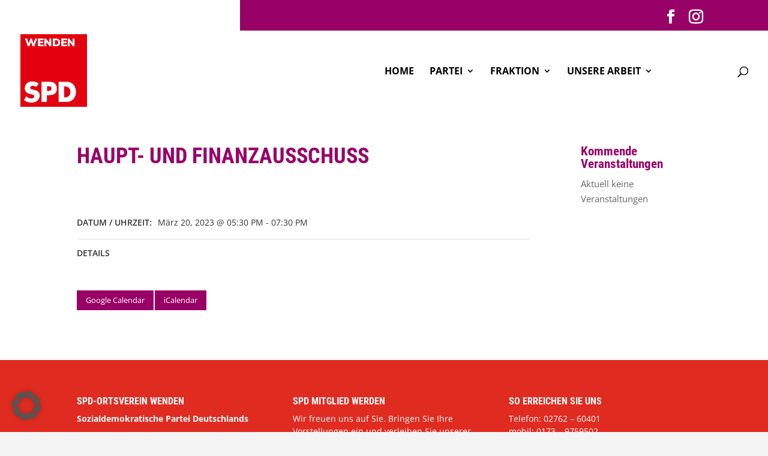

--- FILE ---
content_type: text/css
request_url: https://spd-wenden.de/wp-content/plugins/wpcalendars/assets/css/frontend.css?ver=6.9
body_size: 4198
content:
/* ----- Magnific Popup Custom Style ----- */

.mfp-bg {
    background: #111;
    opacity: 0.6;
    z-index: 109995;
}

.mfp-wrap {
    z-index: 109996;
}

.mfp-content {
    z-index: 109997;
}

.mfp-close {
    box-shadow: none;
    background: none;
}

.mfp-close:active,
.mfp-close:hover,
.mfp-close:focus {
    background: none;
    box-shadow: none;
    text-decoration: none;
}

.mfp-close-btn-in .mfp-close,
.mfp-close-btn-in .mfp-close:hover {
    color: #333; 
}

.wpcalendars-clear:before {
    content: " ";
    display: table;
}

.wpcalendars-clear:after {
    clear: both;
    content: " ";
    display: table;
}

/* ----- Loading Panel ----- */

.wpcalendars-loading-panel {
    position: relative;
    background: #FFF;
    padding: 20px 30px;
    width: auto;
    max-width: 500px;
    margin: 20px auto;
    text-align: center;
    font-size: 20px;
}

/* ----- Calendar Block ----- */

.wpcalendars-block {
    
}

.wpcalendars-block .wpcalendars-clear:before {
    content: " ";
    display: table;
}

.wpcalendars-block .wpcalendars-clear:after {
    clear: both;
    content: " ";
    display: table;
}

.wpcalendars-block .wpcalendars-nav-container {
    display: flex;
    align-items: center;
    margin-bottom: 20px;
    background: #f3f3f3;
    padding: 3px 5px;
}

.wpcalendars-block .wpcalendars-nav-container:empty {
    margin-bottom: 0;
}

.wpcalendars-block .wpcalendars-no-events {
    border: 1px solid #ddd;
    padding: 15px 20px;
}

/* ----- Navigation Button ----- */

.wpcalendars-block .wpcalendars-button {
    background: #f7f7f7;
    color: #333;
    padding: 4px 10px;
    text-transform: none;
    width: auto;
    font-weight: 400;
    font-size: 16px;
    line-height: 20px;
    cursor: pointer;
    white-space: nowrap;
    border: 1px solid #ddd;
    border-radius: 3px;
    outline: none;
    vertical-align: middle;
}

.wpcalendars-block .wpcalendars-button:hover {
    background: #f5f5f5;
}

.wpcalendars-block .wpcalendars-button:before,
.wpcalendars-block .wpcalendars-button:after {
    -moz-osx-font-smoothing: grayscale;
    -webkit-font-smoothing: antialiased;
    display: inline-block;
    font-family: "dashicons";
    font-size: 20px;
    line-height: 20px;
    font-style: normal;
    font-variant: normal;
    font-weight: normal;
    speak: none;
    text-align: center;
    text-decoration: inherit;
    text-transform: none;
    vertical-align: top;
    position: relative;
    width: 16px;
    color: #333;
    outline: none;
}

.wpcalendars-block .wpcalendars-button-text {
    clip: rect(1px, 1px, 1px, 1px);
    height: 1px;
    overflow: hidden;
    position: absolute !important;
    width: 1px;
    word-wrap: normal !important;
}


/* ----- Heading Navigation ----- */

.wpcalendars-block .wpcalendars-heading-navigation {
    font-size: 16px;
}


/* ----- Calendar Prev / Next Navigation ----- */

.wpcalendars-block .wpcalendars-prevnext-nav {
    margin-right: 2px;
}

.wpcalendars-block .wpcalendars-prevnext-nav.right {
    margin-right: 10px;
}

.wpcalendars-block .wpcalendars-prevnext-nav.left .wpcalendars-prevnext-nav-button:before {
    content: "\f341";
}

.wpcalendars-block .wpcalendars-prevnext-nav.right .wpcalendars-prevnext-nav-button:after {
    content: "\f345";
}

/* ----- Monthly View Calendar ----- */

.wpcalendars-block .wpcalendars-monthly-calendar-calendars {
    display: flex;
    flex-wrap: wrap;
    justify-content: space-between;
}

.wpcalendars-block .wpcalendars-monthly-calendar {
    display: inline-block;
    margin-bottom: 30px;
    width: 100%;
}

.wpcalendars-block .wpcalendars-monthly-calendar-heading {
    text-align: center;
    background: none;
    color: #000;
    padding: 15px 0;
    font-size: 16px;
    font-weight: 600;
    text-transform: uppercase;
}

.wpcalendars-block .wpcalendars-monthly-calendar table {
    border-collapse: separate;
    border-spacing: 1px;
    border: none;
    line-height: 1.7;
    margin: 0;
    width: 100%;
    word-break: normal;
    table-layout: fixed;
    background: #fff;
}

.wpcalendars-block .wpcalendars-monthly-calendar tbody {
    background: #fff;
}

.wpcalendars-block .wpcalendars-monthly-calendar td {
    padding: 0;
    word-wrap: normal;
    border: none;
    background: #eee;
    vertical-align: top;
}

.wpcalendars-block .wpcalendars-monthly-calendar-weekday,
.wpcalendars-block .wpcalendars-monthly-calendar-prevnext-date,
.wpcalendars-block .wpcalendars-monthly-calendar-general-date {
    padding: 7px 0;
    font-size: 15px;
}

.wpcalendars-block .wpcalendars-monthly-calendar-weekday {
    text-align: center;
    background: #666;
    color: #fff;
}

.wpcalendars-block .wpcalendars-monthly-calendar-prevnext-date {
    text-align: center;
    background: #eee;
    color: #000;
    opacity: 0.4;
    filter: alpha(opacity=40);
}

.wpcalendars-block .wpcalendars-monthly-calendar-general-date {
    text-align: center;
    background: #ddd;
    color: #000;
}

.wpcalendars-block .wpcalendars-monthly-calendar-simple-calendar .wpcalendars-monthly-calendar-prevnext-date,
.wpcalendars-block .wpcalendars-monthly-calendar-simple-calendar .wpcalendars-monthly-calendar-general-date {
    text-align: left;
    padding-left: 10px;
    padding-right: 10px;
}

.wpcalendars-block .wpcalendars-monthly-calendar-events {
    padding: 0;
}

.wpcalendars-block .wpcalendars-monthly-calendar-event {
    font-size: 13px;
    border: none;
    margin-bottom: 1px;
}

.wpcalendars-block .wpcalendars-monthly-calendar-event:last-child {
    margin: 0;
}

.wpcalendars-block .wpcalendars-monthly-calendar-event span,
.wpcalendars-block .wpcalendars-monthly-calendar-event a,
.editor-styles-wrapper .wpcalendars-block .wpcalendars-monthly-calendar-event a {
    color: inherit;
    text-decoration: none;
    display: block;
    padding: 5px 10px;
    white-space: nowrap;
    overflow: hidden;
    text-overflow: ellipsis;
    cursor: pointer;
}

.wpcalendars-block .wpcalendars-monthly-calendar-event a,
.editor-styles-wrapper .wpcalendars-block .wpcalendars-monthly-calendar-event a {
    color: #fff;
}

.wpcalendars-block .wpcalendars-monthly-calendar-event a:focus,
.wpcalendars-block .wpcalendars-monthly-calendar-event a:hover,
.editor-styles-wrapper .wpcalendars-block .wpcalendars-monthly-calendar-event a:focus,
.editor-styles-wrapper .wpcalendars-block .wpcalendars-monthly-calendar-event a:hover {
    color: inherit;
    text-decoration: none;
}


/* ----- Multiple Months View Calendar ----- */

.wpcalendars-block .wpcalendars-multiple-months-calendar-calendars {
    display: flex;
    flex-wrap: wrap;
    justify-content: space-between;
}

.wpcalendars-block .wpcalendars-multiple-months-calendar {
    display: inline-block;
    margin-bottom: 30px;
    width: 100%;
}

@media screen and (min-width: 56.875em) {
    .wpcalendars-block .wpcalendars-multiple-months-calendar-small .wpcalendars-multiple-months-calendar {
        width: 24%;
    }

    .wpcalendars-block .wpcalendars-multiple-months-calendar-medium .wpcalendars-multiple-months-calendar {
        width: 32%;
    }
    
    .wpcalendars-block .wpcalendars-multiple-months-calendar-large .wpcalendars-multiple-months-calendar {
        width: 48%;
    }
}

.wpcalendars-block .wpcalendars-multiple-months-calendar-heading {
    text-align: center;
    background: none;
    color: #000;
    padding: 15px 0;
    font-size: 16px;
    font-weight: 600;
    text-transform: uppercase;
}

.wpcalendars-block .wpcalendars-multiple-months-calendar table {
    border-collapse: separate;
    border-spacing: 1px;
    border: none;
    line-height: 1.7;
    margin: 0;
    width: 100%;
    word-break: normal;
    table-layout: fixed;
    background: #fff;
}

.wpcalendars-block .wpcalendars-multiple-months-calendar tbody {
    background: #fff;
}

.wpcalendars-block .wpcalendars-multiple-months-calendar td {
    padding: 0;
    word-wrap: normal;
    border: none;
    background: #eee;
    vertical-align: top;
}

.wpcalendars-block .wpcalendars-multiple-months-calendar-weekday,
.wpcalendars-block .wpcalendars-multiple-months-calendar-prevnext-date,
.wpcalendars-block .wpcalendars-multiple-months-calendar-general-date {
    padding: 7px 0;
    font-size: 15px;
}

.wpcalendars-block .wpcalendars-multiple-months-calendar-weekday {
    text-align: center;
    background: #666;
    color: #fff;
}

.wpcalendars-block .wpcalendars-multiple-months-calendar-prevnext-date {
    text-align: center;
    background: #eee;
    color: #000;
    opacity: 0.4;
    filter: alpha(opacity=40);
}

.wpcalendars-block .wpcalendars-multiple-months-calendar-general-date {
    text-align: center;
    background: #ddd;
    color: #000;
}



/* ----- Weekly View Calendar ----- */

.wpcalendars-block .wpcalendars-weekly-calendar {
    margin-bottom: 20px;
}

.wpcalendars-block .wpcalendars-weekly-calendar table {
    border-collapse: separate;
    border-spacing: 1px;
    border: none;
    line-height: 1.7;
    margin: 0;
    width: 100%;
    word-break: normal;
    table-layout: fixed;
    background: #fff;
}

.wpcalendars-block .wpcalendars-weekly-calendar tbody {
    background: #fff;
}

.wpcalendars-block .wpcalendars-weekly-calendar td {
    border: none;
    padding: 0;
    word-wrap: normal;
    background: #eee;
    vertical-align: top;
}

.wpcalendars-block .wpcalendars-weekly-calendar td.wpcalendars-weekly-calendar-allday {
    background: #666;
    vertical-align: middle;
}

.wpcalendars-block .wpcalendars-weekly-calendar-no-events {
    border: none;
}

.wpcalendars-block .wpcalendars-weekly-calendar-heading {
    text-align: center;
}

.wpcalendars-block .wpcalendars-weekly-calendar-weekday {
    padding: 7px 0;
    font-size: 15px;
    background: #666;
    color: #fff;
    text-align: center;
    line-height: 30px;
}

.wpcalendars-block .wpcalendars-weekly-calendar-hour {
    padding: 5px 0;
    font-size: 13px;
    line-height: 30px;
    color: #fff;
    text-align: center;
    background: #666;
    text-transform: uppercase;
}

.wpcalendars-block .wpcalendars-weekly-calendar-events {
    padding: 0;
}

.wpcalendars-block .wpcalendars-weekly-calendar-events-hour {
    position: relative;
}

.wpcalendars-block .wpcalendars-weekly-calendar-event {
    font-size: 13px;
    line-height: 30px;
    border: none;
    margin-bottom: 1px;
}

.wpcalendars-block .wpcalendars-weekly-calendar-event-hour {
    position: absolute;
    width: 100%;
    height: 100px;
    top: 0;
    left: 0;
}

.wpcalendars-block .wpcalendars-weekly-calendar-event:last-child {
    margin: 0;
}

.wpcalendars-block .wpcalendars-weekly-calendar-event span,
.wpcalendars-block .wpcalendars-weekly-calendar-event a,
.editor-styles-wrapper .wpcalendars-block .wpcalendars-weekly-calendar-event a {
    color: inherit;
    text-decoration: none;
    display: block;
    padding: 5px 10px;
    white-space: nowrap;
    overflow: hidden;
    text-overflow: ellipsis;
    cursor: pointer;
}

.wpcalendars-block .wpcalendars-weekly-calendar-event a,
.editor-styles-wrapper .wpcalendars-block .wpcalendars-weekly-calendar-event a {
    color: #fff;
}

.wpcalendars-block .wpcalendars-weekly-calendar-event a:focus,
.wpcalendars-block .wpcalendars-weekly-calendar-event a:hover,
.editor-styles-wrapper .wpcalendars-block .wpcalendars-weekly-calendar-event a:focus,
.editor-styles-wrapper .wpcalendars-block .wpcalendars-weekly-calendar-event a:hover {
    color: inherit;
    text-decoration: none;
}



/* ----- Daily View Calendar ----- */

.wpcalendars-block .wpcalendars-daily-calendar {
    margin-bottom: 20px;
}

.wpcalendars-block .wpcalendars-daily-calendar table {
    border-collapse: separate;
    border-spacing: 1px;
    border: none;
    line-height: 1.7;
    margin: 0;
    width: 100%;
    word-break: normal;
    table-layout: fixed;
    background: #fff;
}

.wpcalendars-block .wpcalendars-daily-calendar tbody {
    background: #fff;
}

.wpcalendars-block .wpcalendars-daily-calendar td {
    border: none;
    padding: 0;
    word-wrap: normal;
    background: #eee;
    vertical-align: top;
}

.wpcalendars-block .wpcalendars-daily-calendar td.wpcalendars-daily-calendar-allday {
    background: #666;
    vertical-align: middle;
    width: 100px;
}

.wpcalendars-block .wpcalendars-daily-calendar-no-events {
    border: none;
}

.wpcalendars-block .wpcalendars-daily-calendar-heading {
    text-align: center;
}

.wpcalendars-block .wpcalendars-daily-calendar-weekday {
    padding: 7px 0;
    font-size: 15px;
    background: #666;
    color: #fff;
    text-align: center;
    line-height: 30px;
}

.wpcalendars-block .wpcalendars-daily-calendar-hour {
    padding: 5px 0;
    font-size: 13px;
    line-height: 30px;
    color: #fff;
    text-align: center;
    background: #666;
    text-transform: uppercase;
}

.wpcalendars-block .wpcalendars-daily-calendar-events {
    padding: 0;
}

.wpcalendars-block .wpcalendars-daily-calendar-events-hour {
    position: relative;
}

.wpcalendars-block .wpcalendars-daily-calendar-event {
    font-size: 13px;
    line-height: 30px;
    border: none;
    margin-bottom: 1px;
}

.wpcalendars-block .wpcalendars-daily-calendar-event-hour {
    position: absolute;
    width: 80%;
    height: 100px;
    top: 0;
    left: 0;
}

.wpcalendars-block .wpcalendars-daily-calendar-event:last-child {
    margin: 0;
}

.wpcalendars-block .wpcalendars-daily-calendar-event span,
.wpcalendars-block .wpcalendars-daily-calendar-event a,
.editor-styles-wrapper .wpcalendars-block .wpcalendars-daily-calendar-event a {
    color: inherit;
    text-decoration: none;
    display: block;
    padding: 5px 10px;
    white-space: nowrap;
    overflow: hidden;
    text-overflow: ellipsis;
    cursor: pointer;
}

.wpcalendars-block .wpcalendars-daily-calendar-event a,
.editor-styles-wrapper .wpcalendars-block .wpcalendars-daily-calendar-event a {
    color: #fff;
}

.wpcalendars-block .wpcalendars-daily-calendar-event a:focus,
.wpcalendars-block .wpcalendars-daily-calendar-event a:hover,
.editor-styles-wrapper .wpcalendars-block .wpcalendars-daily-calendar-event a:focus,
.editor-styles-wrapper .wpcalendars-block .wpcalendars-daily-calendar-event a:hover {
    color: inherit;
    text-decoration: none;
}


/* ----- List View Calendar ----- */

.wpcalendars-block .wpcalendars-list-calendar .wpcalendars-event-heading {
    margin-bottom: 20px;
    font-size: 28px;
    font-weight: 600;
    color: #333;
}

.wpcalendars-block .wpcalendars-list-calendar .wpcalendars-no-events {
    margin-bottom: 20px;
    background: #f7f7f7;
}

.wpcalendars-block .wpcalendars-list-calendar .wpcalendars-event-items {
    margin-bottom: 20px;
}

.wpcalendars-block .wpcalendars-list-calendar .wpcalendars-event-item {
    border: 1px solid #eee;
    background: #f7f7f7;
    margin-bottom: 5px;
    padding: 15px 20px;
    position: relative;
    display: block;
}

.wpcalendars-block .wpcalendars-list-calendar .wpcalendars-event-title {
    font-size: 24px;
    color: #333;
    line-height: 1.6;
}

.wpcalendars-block .wpcalendars-list-calendar .wpcalendars-event-title a,
.editor-styles-wrapper .wpcalendars-block .wpcalendars-list-calendar .wpcalendars-event-title a {
    color: #333;
    text-decoration: none;
    box-shadow: none;
}

.wpcalendars-block .wpcalendars-list-calendar .wpcalendars-event-title a:focus,
.wpcalendars-block .wpcalendars-list-calendar .wpcalendars-event-title a:hover,
.editor-styles-wrapper .wpcalendars-block .wpcalendars-list-calendar .wpcalendars-event-title a:focus,
.editor-styles-wrapper .wpcalendars-block .wpcalendars-list-calendar .wpcalendars-event-title a:hover {
    text-decoration: underline;
    box-shadow: none;
}

.wpcalendars-block .wpcalendars-list-calendar .wpcalendars-event-date {
    font-size: 14px;
    font-weight: 600;
    text-transform: uppercase;
    line-height: 1.4;
}

.wpcalendars-block .wpcalendars-list-calendar .wpcalendars-event-summary {
    margin-top: 20px;
    line-height: 1.6;
}

.wpcalendars-block .wpcalendars-list-calendar .wpcalendars-event-thumbnail,
.wpcalendars-block .wpcalendars-list-calendar .wpcalendars-event-excerpt {
    display: inline-block;
    width: 100%;
}

.wpcalendars-block .wpcalendars-list-calendar .wpcalendars-event-thumbnail {
    margin-bottom: 20px;
}

.wpcalendars-block .wpcalendars-list-calendar .wpcalendars-event-thumbnail img {
    width: 100%;
    height: auto;
}

.wpcalendars-block .wpcalendars-list-calendar .wpcalendars-page-link {
    margin-top: 20px;
    text-align: center;
}

.wpcalendars-block .wpcalendars-list-calendar .wpcalendars-page-link a,
.editor-styles-wrapper .wpcalendars-block .wpcalendars-list-calendar .wpcalendars-page-link a {
    background: none;
    border: 1px solid #666;
    border-radius: 0;
    color: #666;
    line-height: 1;
    padding: 10px 15px;
    text-transform: uppercase;
    text-decoration: none;
    box-shadow: none;
    width: auto;
    font-size: 14px;
    font-weight: 400;
    cursor: pointer;
    display: inline-block;
}

.wpcalendars-block .wpcalendars-list-calendar .wpcalendars-page-link a:focus,
.wpcalendars-block .wpcalendars-list-calendar .wpcalendars-page-link a:hover,
.editor-styles-wrapper .wpcalendars-block .wpcalendars-list-calendar .wpcalendars-page-link a:focus,
.editor-styles-wrapper .wpcalendars-block .wpcalendars-list-calendar .wpcalendars-page-link a:hover {
    text-decoration: none;
    box-shadow: none;
    color: #666;
}

/* ----- Event Listings ----- */

.wpcalendars-block .wpcalendars-event-listings {
    padding-bottom: 50px;
    overflow: hidden;
}

.wpcalendars-block .wpcalendars-event-listings .wpcalendars-event-listings-heading {
    font-size: 20px;
    margin-bottom: 20px;
}

.wpcalendars-block .wpcalendars-event-listings .wpcalendars-event-item {
    border: 1px solid #eee;
    background: #f7f7f7;
    margin-bottom: 5px;
    padding: 15px 20px;
    position: relative;
}

.wpcalendars-block .wpcalendars-event-listings .wpcalendars-event-title {
    font-size: 16px;
    color: #333;
    line-height: 1.6;
}

.wpcalendars-block .wpcalendars-event-listings .wpcalendars-event-title a,
.editor-styles-wrapper .wpcalendars-block .wpcalendars-event-listings .wpcalendars-event-title a {
    color: #333;
    text-decoration: none;
}

.wpcalendars-block .wpcalendars-event-listings .wpcalendars-event-title a:focus,
.wpcalendars-block .wpcalendars-event-listings .wpcalendars-event-title a:hover,
.editor-styles-wrapper .wpcalendars-block .wpcalendars-event-listings .wpcalendars-event-title a:focus,
.editor-styles-wrapper .wpcalendars-block .wpcalendars-event-listings .wpcalendars-event-title a:hover {
    text-decoration: underline;
}

.wpcalendars-block .wpcalendars-event-listings .wpcalendars-event-date {
    font-size: 14px;
    font-weight: 600;
    text-transform: uppercase;
    line-height: 1.6;
}

.wpcalendars-block .wpcalendars-event-listings .wpcalendars-event-item-advanced .wpcalendars-event-date {
    font-weight: normal;
}

.wpcalendars-block .wpcalendars-event-listings .wpcalendars-event-item-advanced .wpcalendars-event-title {
    font-weight: 600;
    font-size: 18px;
}

.wpcalendars-block .wpcalendars-event-listings .wpcalendars-event-column-container {
    display: flex;
    align-items: flex-start;
    margin-top: 10px;
}

.wpcalendars-block .wpcalendars-event-listings .wpcalendars-event-first-column {
    display: inline-block;
    flex-basis: 80px;
    margin-right: 10px;
}

.wpcalendars-block .wpcalendars-event-listings .wpcalendars-event-first-column img {
    width: 100%;
    height: 100%;
}

.wpcalendars-block .wpcalendars-event-listings .wpcalendars-event-second-column {
    display: inline-block;
    flex-basis: 80px;
    flex-grow: 1;
}

.wpcalendars-block .wpcalendars-event-listings .wpcalendars-event-excerpt {
    font-size: 16px;
    color: #333;
    line-height: 1.6;
}

.wpcalendars-block .wpcalendars-event-listings .wpcalendars-event-more {
    font-size: 16px;
    line-height: 1.6;
}

/* ----- Event Categories ----- */

.wpcalendars-event-category-heading {
    font-size: 20px;
    margin-bottom: 20px;
}

.wpcalendars-event-category-listings {
    display: flex;
    flex-wrap: wrap;
    justify-content: space-between;
    margin-top: 30px;
    margin-bottom: 30px;
}

.wpcalendars-event-category-listings .wpcalendars-event-category-listing {
    display: inline-block;
    margin-bottom: 20px;
    width: 48%;
    clear: both;
}

.wpcalendars-event-category-listings .wpcalendars-event-category-listing-color {
    width: 50px;
    float: left;
    height: 28px;
    margin-right: 10px;
}

.wpcalendars-event-category-listings .wpcalendars-event-category-listing-name {
    line-height: 28px;
    font-size: 16px;
    float: left;
}


/* ----- Event Popup ----- */

.wpcalendars-popup {
    cursor: pointer;
}

.wpcalendars-popup-panel {
    position: relative;
    background: #FFF;
    padding: 20px 0;
    width: auto;
    max-width: 740px;
    margin: 20px auto;
    font-size: 16px;
}

.wpcalendars-popup-panel .wpcalendars-popup-item {
    padding: 15px 30px 30px;
    margin-bottom: 10px;
    border-bottom: 3px double #ddd;
}

.wpcalendars-popup-panel .wpcalendars-popup-item:last-of-type {
    border-bottom: 0;
    margin-bottom: 0;
    padding-bottom: 15px;
}

.wpcalendars-popup-panel .wpcalendars-popup-item form {
    margin: 0;
    padding: 0;
}

.wpcalendars-popup-panel .wpcalendars-popup-title {
    font-size: 24px;
    font-weight: 600;
    color: #333;
    margin-bottom: 15px;
    border-bottom: 1px solid #ddd;
    padding-bottom: 15px;
}

.wpcalendars-popup-panel .wpcalendars-popup-title a,
.wpcalendars-popup-panel .wpcalendars-popup-title a:hover {
    text-decoration: none;
    color: #333;
}

.wpcalendars-popup-panel .wpcalendars-popup-date-section {
    padding-bottom: 15px;
    font-size: 14px;
    color: #333;
    border-bottom: 1px solid #ddd;
}

.wpcalendars-popup-panel .wpcalendars-popup-image-section,
.wpcalendars-popup-panel .wpcalendars-popup-detail-section,
.wpcalendars-popup-panel .wpcalendars-popup-venue-section,
.wpcalendars-popup-panel .wpcalendars-popup-organizer-section {
    margin-bottom: 20px;
}

.wpcalendars-popup-panel .wpcalendars-popup-image-section img {
    width: 100% !important;
}

.wpcalendars-popup-panel .wpcalendars-popup-date-heading {
    font-weight: 600;
    font-size: 14px;
    text-transform: uppercase;
    margin-right: 10px;
}

.wpcalendars-popup-panel .wpcalendars-popup-date-range {
    font-size: 14px;
}

.wpcalendars-popup-panel .wpcalendars-popup-detail-heading,
.wpcalendars-popup-panel .wpcalendars-popup-venue-heading,
.wpcalendars-popup-panel .wpcalendars-popup-organizer-heading {
    font-weight: 600;
    text-transform: uppercase;
    padding: 10px 0;
    font-size: 14px;
    color: #333;
}

.wpcalendars-popup-panel .wpcalendars-popup-detail-content,
.wpcalendars-popup-panel .wpcalendars-popup-venue-content,
.wpcalendars-popup-panel .wpcalendars-popup-organizer-content {
    border: 1px solid #eee;
    padding: 10px 15px;
    font-size: 14px;
    background: #f7f7f7;
    color: #333;
    line-height: 1.6;
}

.wpcalendars-popup-panel .wpcalendars-popup-detail-content p {
    margin-bottom: 20px;
}

.wpcalendars-popup-panel .wpcalendars-popup-detail-content p:last-of-type {
    margin-bottom: 0;
}

.wpcalendars-popup-panel .wpcalendars-popup-detail-content span.wpcalendars-more-less-detail {
    display: block;
    margin-top: 10px;
    font-weight: 600;
}

.wpcalendars-popup-panel .wpcalendars-popup-venue-name,
.wpcalendars-popup-panel .wpcalendars-popup-organizer-name {
    font-weight: 600;
}

.wpcalendars-detail-tooltip span {
    margin-left: 20px;
}

.wpcalendars-detail-tooltip-content-inner {
    font-size: 14px;
    line-height: 1.6;
    padding: 30px 20px;
    max-height: 350px;
}

.wpcalendars-detail-tooltip-content-inner p {
    margin-bottom: 20px;
}

.wpcalendars-detail-tooltip-content-inner p:last-of-type {
    margin-bottom: 0;
}

.wpcalendars-popup-panel .wpcalendars-popup-venue-location span {
    margin-left: 20px;
    font-weight: 600;
}

.wpcalendars-popup-panel .wpcalendars-popup-venue-metadata,
.wpcalendars-popup-panel .wpcalendars-popup-organizer-metadata {
    display: flex;
    flex-wrap: wrap;
}

.wpcalendars-popup-panel .wpcalendars-popup-venue-metadata a,
.wpcalendars-popup-panel .wpcalendars-popup-venue-metadata a:hover,
.wpcalendars-popup-panel .wpcalendars-popup-organizer-metadata a,
.wpcalendars-popup-panel .wpcalendars-popup-organizer-metadata a:hover {
    color: #333;
    text-decoration: none;
    border: none;
    box-shadow: none;
}

.wpcalendars-popup-panel .wpcalendars-popup-venue-phone,
.wpcalendars-popup-panel .wpcalendars-popup-organizer-phone {
    display: inline-block;
    position: relative;
    padding-left: 20px;
    margin-right: 20px;
}

.wpcalendars-popup-panel .wpcalendars-popup-venue-phone-icon,
.wpcalendars-popup-panel .wpcalendars-popup-organizer-phone-icon {
    position: absolute;
    top: 0;
    left: -5px;
    width: 24px;
    height: 24px;
    background: url('../images/telephone.png') no-repeat center;
    background-size: 18px 18px;
    opacity: 0.5;
}

.wpcalendars-popup-panel .wpcalendars-popup-venue-email,
.wpcalendars-popup-panel .wpcalendars-popup-organizer-email {
    display: inline-block;
    position: relative;
    padding-left: 20px;
    margin-right: 20px;
}

.wpcalendars-popup-panel .wpcalendars-popup-venue-email-icon,
.wpcalendars-popup-panel .wpcalendars-popup-organizer-email-icon {
    position: absolute;
    top: 0px;
    left: -5px;
    width: 24px;
    height: 24px;
    background: url('../images/email.png') no-repeat center;
    background-size: 18px 18px;
    opacity: 0.5;
}

.wpcalendars-popup-panel .wpcalendars-popup-venue-website,
.wpcalendars-popup-panel .wpcalendars-popup-organizer-website {
    display: inline-block;
    position: relative;
    padding-left: 20px;
}

.wpcalendars-popup-panel .wpcalendars-popup-venue-website-icon,
.wpcalendars-popup-panel .wpcalendars-popup-organizer-website-icon {
    position: absolute;
    top: 0px;
    left: -5px;
    width: 24px;
    height: 24px;
    background: url('../images/link.png') no-repeat center;
    background-size: 18px 18px;
    opacity: 0.5;
}

.wpcalendars-popup-panel .wpcalendars-popup-venue-detail,
.wpcalendars-popup-panel .wpcalendars-popup-organizer-detail {
    margin-top: 20px;
}

.wpcalendars-popup-panel .wpcalendars-popup-venue-map {
    margin-top: 20px;
    border: 1px solid #eee;
    background: #fff;
    padding: 5px;
}

.wpcalendars-popup-panel .wpcalendars-popup-venue-map img {
    width: 100% !important;
}

.wpcalendars-popup-panel .wpcalendars-popup-nav {
    margin-top: 10px;
    overflow: hidden;
}

.wpcalendars-popup-panel .wpcalendars-popup-nav-item {
    float: left;
}

.wpcalendars-popup-panel .wpcalendars-popup-nav-button {
    background: #fd4f00;
    border: none;
    border-radius: 0;
    color: #fff;
    line-height: 1;
    padding: 10px 15px;
    text-transform: none;
    text-align: left;
    margin-right: 2px;
    width: auto;
    font-size: 13px;
    font-weight: 400;
    cursor: pointer;
}


/* ----- Event Tooltip ----- */

.wpcalendars-tooltip {
    cursor: pointer;
}

.tooltipster-sidetip.tooltipster-borderless .tooltipster-content a {
    color: #fff;
    text-decoration: underline;
}

.tooltipster-sidetip.tooltipster-light .tooltipster-content a {
    color: #333;
    text-decoration: underline;
}

.tooltipster-sidetip.tooltipster-noir .tooltipster-content a {
    color: #333;
    text-decoration: underline;
}

.tooltipster-sidetip.tooltipster-punk .tooltipster-content a {
    color: #fff;
    text-decoration: underline;
}

.tooltipster-sidetip.tooltipster-shadow .tooltipster-content a {
    color: #666;
    text-decoration: underline;
}

.tooltipster-wpcalendars .wpcalendars-tooltip-loading {
    padding: 20px;
    text-align: center;
    font-size: 14px;
}

.tooltipster-wpcalendars .wpcalendars-tooltip-container {
    padding: 10px 5px;
}

.tooltipster-wpcalendars .wpcalendars-tooltip-item {
    padding: 0 0 0 5px;
    margin-bottom: 3px;
    font-size: 14px;
    line-height: 18px;
}

.tooltipster-wpcalendars .wpcalendars-tooltip-item:last-child {
    margin-bottom: 0;
}

.tooltipster-wpcalendars .wpcalendars-tooltip-item-inner {
    padding: 10px;
    position: relative;
}

.tooltipster-wpcalendars .wpcalendars-tooltip-item-nav {
    position: absolute;
    width: 32px;
    height: 28px;
    top: 0;
    right: 0;
    background: #000;
}

.tooltipster-wpcalendars .wpcalendars-tooltip-item-nav button {
    background: #f7f7f7;
    color: #333;
    padding: 4px 6px;
    text-transform: none;
    width: auto;
    font-weight: 400;
    font-size: 16px;
    line-height: 20px;
    cursor: pointer;
    white-space: nowrap;
    border: none;
    border-radius: 0;
    outline: none;
    vertical-align: middle;
}

.tooltipster-wpcalendars .wpcalendars-tooltip-item-nav button:hover {
    background: #f5f5f5;
}

.tooltipster-wpcalendars .wpcalendars-tooltip-item-nav button:before {
    -moz-osx-font-smoothing: grayscale;
    -webkit-font-smoothing: antialiased;
    display: block;
    font-family: "dashicons";
    font-size: 20px;
    line-height: 20px;
    font-style: normal;
    font-variant: normal;
    font-weight: normal;
    speak: none;
    text-align: center;
    text-decoration: inherit;
    text-transform: none;
    vertical-align: top;
    position: relative;
    color: #333;
    outline: none;
    content: "\f132";
}

.tooltipster-wpcalendars .wpcalendars-tooltip-item-nav span {
    clip: rect(1px, 1px, 1px, 1px);
    height: 1px;
    overflow: hidden;
    position: absolute !important;
    width: 1px;
    word-wrap: normal !important;
}

.tooltipster-sidetip.tooltipster-borderless .wpcalendars-tooltip-item-inner {
    background: #333;
    color: #fff;
}

.tooltipster-sidetip.tooltipster-light .wpcalendars-tooltip-item-inner {
    background: #ddd;
    color: #333;
}

.tooltipster-sidetip.tooltipster-noir .wpcalendars-tooltip-item-inner {
    background: #eee;
    color: #333;
}

.tooltipster-sidetip.tooltipster-punk .wpcalendars-tooltip-item-inner {
    background: #333;
    color: #fff;
}

.tooltipster-sidetip.tooltipster-shadow .wpcalendars-tooltip-item-inner {
    background: #eee;
    color: #666;
}

.tooltipster-wpcalendars .wpcalendars-tooltip-item form {
    margin: 0;
    padding: 0;
}

.tooltipster-wpcalendars .wpcalendars-tooltip-date {
    margin-bottom: 5px;
    font-size: 12px;
    text-transform: uppercase;
}

.tooltipster-wpcalendars .wpcalendars-tooltip-title {
    font-weight: 600;
    font-size: 16px;
    margin-bottom: 5px;
}

.tooltipster-wpcalendars .wpcalendars-tooltip-simple .wpcalendars-tooltip-title {
    font-weight: normal;
    font-size: 14px;
}

.tooltipster-wpcalendars .tooltipster-box .wpcalendars-tooltip-title a {
    text-decoration: none;
}

.tooltipster-wpcalendars .wpcalendars-tooltip-column-container {
    display: flex;
    align-items: flex-start;
}

.tooltipster-wpcalendars .wpcalendars-tooltip-first-column {
    display: inline-block;
    flex-basis: 100px;
    margin-right: 10px;
}

.tooltipster-wpcalendars .wpcalendars-tooltip-first-column img {
    width: 100%;
    height: 100%;
}

.tooltipster-wpcalendars .wpcalendars-tooltip-second-column {
    display: inline-block;
    flex-basis: 100px;
    flex-grow: 1;
}

.tooltipster-wpcalendars .wpcalendars-tooltip-excerpt {
    
}

.tooltipster-wpcalendars .wpcalendars-tooltip-image {
    
}

.tooltipster-wpcalendars .wpcalendars-tooltip-nav {
    margin-top: 10px;
    display: flex;
    align-items: center;
}

.tooltipster-wpcalendars .wpcalendars-tooltip-nav-item {
    display: inline-block;
}

.tooltipster-wpcalendars .wpcalendars-tooltip-nav-button {
    background: #fd4f00;
    border: none;
    border-radius: 0;
    color: #fff;
    line-height: 1;
    padding: 5px 10px;
    text-transform: none;
    text-align: left;
    margin-right: 2px;
    width: auto;
    font-size: 13px;
    font-weight: 400;
    cursor: pointer;
}


/* ----- Single Event ----- */

.wpcalendars-single-event-header {
    margin-bottom: 30px;
}

.wpcalendars-single-event-title {
    font-size: 24px;
}

.wpcalendars-event-date-section {
    padding-bottom: 15px;
    font-size: 14px;
    color: #333;
    border-bottom: 1px solid #ddd;
}

.wpcalendars-event-image-section,
.wpcalendars-event-detail-section,
.wpcalendars-event-venue-section,
.wpcalendars-event-organizer-section {
    margin-bottom: 20px;
}

.wpcalendars-event-date-heading {
    font-weight: 600;
    font-size: 14px;
    text-transform: uppercase;
    margin-right: 10px;
}

.wpcalendars-event-date-range {
    font-size: 14px;
}

.wpcalendars-event-detail-heading,
.wpcalendars-event-venue-heading,
.wpcalendars-event-organizer-heading {
    font-weight: 600;
    text-transform: uppercase;
    padding: 10px 0;
    font-size: 14px;
    color: #333;
}

.wpcalendars-event-detail-content,
.wpcalendars-event-venue-content,
.wpcalendars-event-organizer-content {
    border: 1px solid #eee;
    padding: 10px 15px;
    font-size: 14px;
    background: #f7f7f7;
    color: #333;
}

.wpcalendars-event-detail-content span.wpcalendars-more-less-detail {
    display: block;
    margin-top: 10px;
    font-weight: 600;
}

.wpcalendars-event-venue-name,
.wpcalendars-event-organizer-name {
    font-weight: 600;
}

.wpcalendars-event-venue-metadata,
.wpcalendars-event-organizer-metadata {
    display: flex;
    flex-wrap: wrap;
}

.wpcalendars-event-venue-metadata a,
.wpcalendars-event-venue-metadata a:hover,
.wpcalendars-event-organizer-metadata a,
.wpcalendars-event-organizer-metadata a:hover {
    color: #333;
    text-decoration: none;
    border: none;
    box-shadow: none;
}

.wpcalendars-event-venue-phone,
.wpcalendars-event-organizer-phone {
    display: inline-block;
    position: relative;
    padding-left: 20px;
    margin-right: 20px;
}

.wpcalendars-event-venue-phone-icon,
.wpcalendars-event-organizer-phone-icon {
    position: absolute;
    top: 0;
    left: -5px;
    width: 24px;
    height: 24px;
    background: url('../images/telephone.png') no-repeat center;
    background-size: 18px 18px;
    opacity: 0.5;
}

.wpcalendars-event-venue-email,
.wpcalendars-event-organizer-email {
    display: inline-block;
    position: relative;
    padding-left: 20px;
    margin-right: 20px;
}

.wpcalendars-event-venue-email-icon,
.wpcalendars-event-organizer-email-icon {
    position: absolute;
    top: 0px;
    left: -5px;
    width: 24px;
    height: 24px;
    background: url('../images/email.png') no-repeat center;
    background-size: 18px 18px;
    opacity: 0.5;
}

.wpcalendars-event-venue-website,
.wpcalendars-event-organizer-website {
    display: inline-block;
    position: relative;
    padding-left: 20px;
}

.wpcalendars-event-venue-website-icon,
.wpcalendars-event-organizer-website-icon {
    position: absolute;
    top: 0px;
    left: -5px;
    width: 24px;
    height: 24px;
    background: url('../images/link.png') no-repeat center;
    background-size: 18px 18px;
    opacity: 0.5;
}

.wpcalendars-event-venue-detail,
.wpcalendars-event-organizer-detail {
    margin-top: 20px;
}

.wpcalendars-event-venue-location span {
    margin-left: 20px;
    font-weight: 600;
}

.wpcalendars-event-venue-map {
    margin-top: 20px;
    border: 1px solid #eee;
    background: #fff;
    padding: 5px;
}

.wpcalendars-event-venue-map img {
    width: 100%;
}


/* ----- Widget Upcoming Events ----- */

.widget-wpcalendars-upcoming-events {
    
}

.widget-wpcalendars-upcoming-events ul {
    margin: 0;
    padding: 0;
    list-style: none;
}

.widget-wpcalendars-upcoming-events ul li {
    padding: 10px 0;
    margin: 0;
    list-style: none;
    border-bottom: 1px solid #ddd;
    display: flex;
    align-items: flex-start;
}

.widget-wpcalendars-upcoming-events ul > li:last-of-type {
    padding: 10px 0;
    margin: 0;
}

.widget-wpcalendars-upcoming-events .wpcalendars-upcoming-event-day {
    display: inline-block;
    flex-basis: 60px;
    margin-right: 10px;
    font-size: 14px;
    line-height: 1.4;
}

.widget-wpcalendars-upcoming-events .wpcalendars-upcoming-event-day-name {
    text-transform: uppercase;
    text-align: center;
    padding: 3px 10px;
}

.widget-wpcalendars-upcoming-events .wpcalendars-upcoming-event-day-date {
    text-align: center;
    padding: 2px 10px;
    margin: 3px;
    background: #fff;
    color: #333;
}

.widget-wpcalendars-upcoming-events .wpcalendars-upcoming-event-featured-image {
    display: inline-block;
    flex-basis: 100px;
    margin-right: 10px;
}

.widget-wpcalendars-upcoming-events .wpcalendars-upcoming-event-summary {
    display: inline-block;
    flex-basis: 100px;
    flex-grow: 1;
}

.widget-wpcalendars-upcoming-events .wpcalendars-upcoming-event-summary-title {
    font-size: 15px;
    line-height: 1.5;
    margin-bottom: 10px;
}

.widget-wpcalendars-upcoming-events .wpcalendars-upcoming-event-summary-title a {
    text-decoration: none;
}

.widget-wpcalendars-upcoming-events .wpcalendars-upcoming-event-summary-title a:focus,
.widget-wpcalendars-upcoming-events .wpcalendars-upcoming-event-summary-title a:hover {
    text-decoration: underline;
}

.widget-wpcalendars-upcoming-events .wpcalendars-upcoming-event-summary-date {
    font-size: 12px;
    line-height: 1.2;
}

.widget-wpcalendars-upcoming-events .wpcalendars-upcoming-event-summary-venue {
    font-size: 14px;
    margin-top: 10px;
}

.widget-wpcalendars-upcoming-events .wpcalendars-upcoming-event-summary-excerpt {
    font-size: 14px;
    margin-top: 10px;
}

.widget-wpcalendars-upcoming-events .wpcalendars-upcoming-event-more {
    margin-top: 20px;
}

.widget-wpcalendars-upcoming-events .wpcalendars-upcoming-event-more a {
    color: #333;
    line-height: 1;
    padding: 10px 0;
    font-weight: 400;
    font-size: 15px;
}

.widget-wpcalendars-upcoming-events .wpcalendars-upcoming-event-more a:focus,
.widget-wpcalendars-upcoming-events .wpcalendars-upcoming-event-more a:hover {
    color: #333;
}


/* ----- Sample Calendar Page ----- */

.wpcalendars-sample-menu {
    background: #eee;
    border: 1px solid #ddd;
    text-decoration: none !important;
    padding: 3px 5px;
    margin-right: 5px;
    color: #000;
    white-space: nowrap;
}

.wpcalendars-sample-menu:hover {
    text-decoration: none !important;
    color: #000;
}

.wpcalendars-sample-menu-current {
    background: #999;
    color: #fff;
    border: 1px solid #999;
}

.wpcalendars-sample-menu-current:hover {
    color: #fff;
}

--- FILE ---
content_type: text/css
request_url: https://spd-wenden.de/wp-content/plugins/wpcalendars/pro/assets/css/frontend.css?ver=6.9
body_size: 2239
content:
/* ----- Filter Navigation ----- */

.wpcalendars-block .wpcalendars-filter-navigation {
    margin-left: 2px;
}

.wpcalendars-block .wpcalendars-filter-navigation-icon:before {
    content: "\f536";
}

/* ----- Filter Menus ----- */

.wpcalendars-block .wpcalendars-filter-menus {
    background: #fff;
    border: 1px solid #ddd;
    display: none;
    padding: 0;
    margin-bottom: 20px;
}

.wpcalendars-block .wpcalendars-filter-menus h3 {
    margin: 0;
    padding: 20px 30px;
    font-size: 20px;
    border-bottom: 1px solid #ddd;
}

.wpcalendars-block .wpcalendars-filter-menus ul {
    margin: 0;
    padding: 20px 30px;
    column-count: 2;
}

.wpcalendars-block .wpcalendars-filter-menus ul li {
    margin: 0;
    padding: 0;
    list-style: none;
}

.wpcalendars-block .wpcalendars-filter-menus label {
    font-size: 14px;
    line-height: 18px;
    padding: 5px 0;
    cursor: pointer;
    display: block;
}

.wpcalendars-block .wpcalendars-filter-menus input[type="checkbox"] {
    border: 1px solid #b4b9be;
    background: #fff;
    color: #555;
    clear: none;
    cursor: pointer;
    display: inline-block;
    line-height: 0;
    height: 16px;
    margin: -4px 4px 0 0;
    outline: 0;
    padding: 0 !important;
    text-align: center;
    vertical-align: middle;
    width: 16px;
    min-width: 16px;
    -webkit-appearance: none;
    box-shadow: inset 0 1px 2px rgba(0, 0, 0, 0.1);
    transition: .05s border-color ease-in-out;
}

.wpcalendars-block .wpcalendars-filter-menus input[type="checkbox"]:checked:before {
    float: left;
    display: inline-block;
    vertical-align: middle;
    width: 16px;
    font: normal 21px/1 dashicons;
    speak: none;
    -webkit-font-smoothing: antialiased;
    -moz-osx-font-smoothing: grayscale;
    content: "\f147";
    margin: -3px 0 0 -4px;
    color: #333;
}

.wpcalendars-block .wpcalendars-filter-menus .wpcalendars-filter-button-container {
    padding: 20px 30px;
    border-top: 1px solid #ddd;
}

.wpcalendars-block .wpcalendars-filter-menus .wpcalendars-filter-button {
    margin-right: 5px;
}

.wpcalendars-block .wpcalendars-filter-menus .wpcalendars-filter-button-num {
    margin-left: 10px;
}

/* ----- Picker Navigation ----- */

.wpcalendars-block .wpcalendars-picker-navigation {
    margin-left: 10px;
}

.wpcalendars-block .wpcalendars-picker-navigation-icon:before {
    content: "\f145";
}

/* ----- Picker Menus ----- */

.wpcalendars-block .wpcalendars-picker-menus {
    background: #fff;
    border: 1px solid #ddd;
    display: none;
    padding: 0;
    margin-bottom: 20px;
}

.wpcalendars-block .wpcalendars-date-picker-menus {
    padding: 20px;
    text-align: center;
}

.wpcalendars-block .wpcalendars-date-picker-menus .wpcalendars-picker-month {
    margin: 0 2px;
}

.wpcalendars-block .wpcalendars-date-picker-menus .wpcalendars-picker-date {
    margin: 0 2px;
}

.wpcalendars-block .wpcalendars-date-picker-menus .wpcalendars-picker-year {
    margin: 0 2px;
}

.wpcalendars-block .wpcalendars-picker-menus ul {
    margin: 0;
    padding: 20px 30px;
    column-count: 3;
}

.wpcalendars-block .wpcalendars-picker-menus ul li {
    margin: 0;
    padding: 0;
    list-style: none;
}

.wpcalendars-block .wpcalendars-picker-menu-button {
    background: #fff;
    border: none;
    border-radius: 0;
    color: #000;
    line-height: 1;
    padding: 10px 15px;
    text-decoration: none;
    text-transform: none;
    text-align: left;
    width: 100%;
    font-weight: 400;
    font-size: 14px;
    cursor: pointer;
    white-space: nowrap;
    display: block;
}

.wpcalendars-block a.wpcalendars-picker-menu-button:hover {
    background: #f9f9f9;
    color: #000;
    text-decoration: none;
}

.wpcalendars-block .wpcalendars-picker-prevnext-container {
    text-align: center;
    font-size: 14px;
    margin: 20px 0;
}
.wpcalendars-block .wpcalendars-picker-prevnext-container span {
    margin: 0 10px;
}

.wpcalendars-block .wpcalendars-picker-prevnext-container a {
    
}


/* ----- Download Navigation ----- */

.wpcalendars-block .wpcalendars-download-section {
    position: relative;
    margin-left: auto;
}

.wpcalendars-block .wpcalendars-download-navigation-icon:before {
    content: "\f316";
}

.wpcalendars-block .wpcalendars-download-menus {
    position: absolute;
    width: auto;
    height: auto;
    top: 40px;
    right: 0;
    background: #fff;
    border: 1px solid #ddd;
    display: none;
    padding: 0;
    z-index: 1000;
}

.wpcalendars-block .wpcalendars-download-menus-container {
    display: flex;
    flex-direction: column;
    align-items: flex-start;
}

.wpcalendars-block .wpcalendars-download-menu-item {
    border-bottom: 1px solid #eee;
    width: auto;
    display: block;
}

.wpcalendars-block .wpcalendars-download-menu-item form {
    padding: 0 !important;
    margin: 0 !important;
    width: auto;
}

.wpcalendars-block .wpcalendars-download-menu-item:last-child {
    border: none;
}

.wpcalendars-block .wpcalendars-download-menu-button {
    background: #fff;
    border: none;
    border-radius: 0;
    color: #000;
    line-height: 1;
    padding: 10px 15px;
    text-decoration: none;
    text-transform: none;
    text-align: left;
    width: auto;
    font-weight: 400;
    font-size: 14px;
    cursor: pointer;
    white-space: nowrap;
    display: block;
}

.wpcalendars-block .wpcalendars-download-menu-button:hover {
    background: #f9f9f9;
    color: #000;
    text-decoration: none;
}

/* ----- Google Calendar / iCal Navigation ----- */

.wpcalendars-block .wpcalendars-export-navigation {
    width: 30px;
    height: 30px;
    position: absolute;
    top: 0;
    right: 5px;
}

.wpcalendars-block .wpcalendars-export-navigation-icon,
.wpcalendars-block .wpcalendars-export-navigation-icon:hover,
.wpcalendars-block .wpcalendars-export-navigation-icon:focus {
    padding: 0;
    width: 30px;
    height: 30px;
    background: url('../images/more.png') no-repeat center;
    background-size: 18px 18px;
    border: none;
    border-radius: 0;
    color: #fff;
    line-height: 30px;
    cursor: pointer;
    outline: none;
    opacity: 0.4;
}

.wpcalendars-block .wpcalendars-export-navigation-icon:hover,
.wpcalendars-block .wpcalendars-export-navigation-icon:focus {
    opacity: 1.0;
}

.wpcalendars-block .wpcalendars-export-navigation-icon-text {
    clip: rect(1px, 1px, 1px, 1px);
    height: 1px;
    overflow: hidden;
    position: absolute !important;
    width: 1px;
    word-wrap: normal !important;
}

.wpcalendars-block .wpcalendars-export-menus {
    position: absolute;
    width: auto;
    height: auto;
    top: 40px;
    right: 5px;
    background: #fff;
    border: 1px solid #ddd;
    display: none;
    padding: 0;
    z-index: 1000;
}

.wpcalendars-block .wpcalendars-export-menu-item {
    border-bottom: 1px solid #eee;
}

.wpcalendars-block .wpcalendars-export-menu-item form {
    padding: 0 !important;
    margin: 0 !important;
    width: auto;
}

.wpcalendars-block .wpcalendars-export-menu-item:last-child {
    border: none;
}

.wpcalendars-block .wpcalendars-export-menu-button {
    background: #fff;
    border: none;
    border-radius: 0;
    color: #000;
    line-height: 1;
    padding: 10px 15px;
    text-decoration: none;
    text-transform: none;
    text-align: left;
    width: auto;
    font-weight: 400;
    font-size: 14px;
    cursor: pointer;
    white-space: nowrap;
    display: block;
}

.wpcalendars-block .wpcalendars-export-menu-button:hover {
    background: #f9f9f9;
    color: #000;
    text-decoration: none;
}

/* ----- iCal Subscription ----- */

.wpcalendars-block .wpcalendars-ical-subscription {
    margin-left: 2px;
}

/* ----- Table Calendar ----- */

.wpcalendars-block .wpcalendars-table-calendar {
    
}

.wpcalendars-block .wpcalendars-table-calendar table {
    border-collapse: collapse;
    border-spacing: 0;
    line-height: 2;
    margin-bottom: 40px;
    width: 100%;
    word-break: normal;
}

.wpcalendars-block .wpcalendars-table-calendar tbody {
    border-bottom: 1px solid #eee;
}

.wpcalendars-block .wpcalendars-table-calendar th {
    text-align: left;
    word-wrap: normal;
    font-size: 16px;
    vertical-align: top;
    font-weight: 400;
    padding: 0 6px;
}

.wpcalendars-block .wpcalendars-table-calendar td {
    text-align: left;
    word-wrap: normal;
    font-size: 16px;
    vertical-align: top;
    border-top: 1px solid #eee;
    border-right: 1px solid #eee;
    padding: 6px 10px;
    word-break: normal;
}

.wpcalendars-block .wpcalendars-table-calendar td:first-child,
.wpcalendars-block .wpcalendars-table-calendar th:first-child {
    border-left: 1px solid #eee;
}

.wpcalendars-block .wpcalendars-table-calendar td.td-date,
.wpcalendars-block .wpcalendars-table-calendar td.td-time {
    white-space: nowrap;
}

/* ----- Grid Calendar ----- */

.wpcalendars-block .wpcalendars-grid-calendar {
    
}

.wpcalendars-block .wpcalendars-grid-calendar .wpcalendars-event-heading {
    margin-bottom: 20px;
    font-size: 28px;
    font-weight: 600;
    color: #333;
}

.wpcalendars-block .wpcalendars-grid-calendar .wpcalendars-no-events {
    margin-bottom: 20px;
    background: #f7f7f7;
}

.wpcalendars-block .wpcalendars-grid-calendar .wpcalendars-event-items {
    margin-bottom: 20px;
    display: flex;
    flex-wrap: wrap;
    justify-content: space-between;
}

.wpcalendars-block .wpcalendars-grid-calendar .wpcalendars-event-item {
    background: #f7f7f7;
    position: relative;
    display: inline-block;
    margin-bottom: 40px;
    width: 100%;
}

.wpcalendars-block .wpcalendars-grid-calendar .wpcalendars-event-item-inner {
    padding: 0;
}

@media screen and (min-width: 56.875em) {
    .wpcalendars-block .wpcalendars-grid-calendar-column-small .wpcalendars-event-item {
        width: 23%;
    }

    .wpcalendars-block .wpcalendars-grid-calendar-column-medium .wpcalendars-event-item {
        width: 30%;
    }

    .wpcalendars-block .wpcalendars-grid-calendar-column-large .wpcalendars-event-item {
        width: 48%;
    }
}

.wpcalendars-block .wpcalendars-grid-calendar .wpcalendars-event-title {
    font-size: 18px;
    color: #333;
    line-height: 1.6;
    margin-bottom: 20px;
    padding: 0 15px;
    text-align: center;
}

.wpcalendars-block .wpcalendars-grid-calendar .wpcalendars-event-title a,
.editor-styles-wrapper .wpcalendars-block .wpcalendars-grid-calendar .wpcalendars-event-title a {
    color: #333;
    text-decoration: none;
    box-shadow: none;
}

.wpcalendars-block .wpcalendars-grid-calendar .wpcalendars-event-title a:focus,
.wpcalendars-block .wpcalendars-grid-calendar .wpcalendars-event-title a:hover,
.editor-styles-wrapper .wpcalendars-block .wpcalendars-grid-calendar .wpcalendars-event-title a:focus,
.editor-styles-wrapper .wpcalendars-block .wpcalendars-grid-calendar .wpcalendars-event-title a:hover {
    text-decoration: underline;
    box-shadow: none;
}

.wpcalendars-block .wpcalendars-grid-calendar .wpcalendars-event-date {
    font-size: 14px;
    font-weight: 600;
    text-transform: uppercase;
    line-height: 1.4;
    padding: 0 15px;
    text-align: center;
}

.wpcalendars-block .wpcalendars-grid-calendar .wpcalendars-event-thumbnail {
    margin-bottom: 20px;
    padding: 0;
}

.wpcalendars-block .wpcalendars-grid-calendar .wpcalendars-event-thumbnail img {
    width: 100%;
}


/* ----- iCal Subscription ----- */

.wpcalendars-ical-subscription-panel {
    position: relative;
    background: #FFF;
    padding: 30px 40px;
    width: auto;
    max-width: 500px;
    margin: 20px auto;
}

.wpcalendars-ical-subscription-panel-heading {
    font-size: 24px;
    font-weight: 600;
    margin-bottom: 10px;
    padding-bottom: 10px;
    border-bottom: 1px solid #ccc;
}

.wpcalendars-ical-subscription-panel-select-categories {
    margin-bottom: 10px;
    font-size: 18px;
}

.wpcalendars-ical-subscription-panel-categories {
    margin: 0 0 20px;
    padding: 0;
}

.wpcalendars-ical-subscription-panel-categories li {
    list-style: none;
    padding: 5px 0;
    font-size: 14px;
}

.wpcalendars-ical-subscription-panel-categories label {
    cursor: pointer;
}

.wpcalendars-ical-subscription-panel-categories input {
    margin-right: 10px;
}

.wpcalendars-ical-subscription-panel-url-heading {
    margin-bottom: 10px;
    font-size: 18px;
}

.wpcalendars-ical-subscription-panel-url-field {
    margin-bottom: 10px;
    padding: 5px 0;
}

.wpcalendars-ical-subscription-panel-url-field input {
    font-size: 14px;
    line-height: 1;
    margin: 0;
    padding: 5px 10px;
    border: 1px solid #ccc;
    background: #eee;
    width: 100%;
}

.wpcalendars-ical-subscription-panel-navigation-button {
    background: #fd4f00;
    border: none;
    border-radius: 0;
    color: #fff;
    line-height: 1;
    padding: 10px 15px;
    text-transform: none;
    text-align: left;
    width: auto;
    font-weight: 400;
    font-size: 14px;
    cursor: pointer;
    white-space: nowrap;
    margin-right: 5px;
}

.wpcalendars-ical-subscription-panel-navigation-button:hover {
    background: #fd4f00;
    color: #fff;
}


/* ----- Single Event ----- */

.wpcalendars-event-nav {
    margin-top: 10px;
    display: flex;
    align-items: center;
}

.wpcalendars-event-nav-item {
    display: inline-block;
}

.wpcalendars-event-nav-item form {
    margin: 0;
    padding: 0;
}

.wpcalendars-event-nav-button {
    background: #fd4f00;
    border: none;
    border-radius: 0;
    color: #fff;
    line-height: 1;
    padding: 10px 15px;
    text-transform: none;
    text-align: left;
    margin-right: 2px;
    width: auto;
    font-size: 13px;
    font-weight: 400;
    cursor: pointer;
}


/* ----- Repeat Event Info ----- */

.wpcalendars-repeat-event-info {
    margin-left: 10px;
    border: 1px solid #ddd;
    background: #eee;
    padding: 2px 5px;
    border-radius: 3px;
}

/* ----- Repeat Event Tooltip ----- */

.wpcalendars-repeat-event-tooltip {
    margin-left: 10px;
    border: 1px solid #ddd;
    background: #eee;
    padding: 2px 5px;
    border-radius: 3px;
}

--- FILE ---
content_type: text/css; charset: UTF-8;charset=UTF-8
request_url: https://spd-wenden.de/wpcalendars-colors.css?ver=6.9
body_size: 197
content:
.wpcalendars-event-category-6903,.wpcalendars-block .wpcalendars-event-category-6903 {background:#ffffff;color:#fff;}
.wpcalendars-event-category-6505,.wpcalendars-block .wpcalendars-event-category-6505 {background:#000000;color:#fff;}
.wpcalendars-event-category-5689,.wpcalendars-block .wpcalendars-event-category-5689 {background:#000000;color:#fff;}
.wpcalendars-event-category-5702,.wpcalendars-block .wpcalendars-event-category-5702 {background:#dd9933;color:#fff;}
.wpcalendars-event-category-5701,.wpcalendars-block .wpcalendars-event-category-5701 {background:#8224e3;color:#fff;}
.wpcalendars-event-category-5700,.wpcalendars-block .wpcalendars-event-category-5700 {background:#dd3333;color:#fff;}
.wpcalendars-event-category-5703,.wpcalendars-block .wpcalendars-event-category-5703 {background:#1e73be;color:#fff;}


--- FILE ---
content_type: text/css
request_url: https://spd-wenden.de/wp-content/themes/Divi-child/style.css?ver=4.4.7.1591360500
body_size: 1323
content:
/*
Theme Name: Divi Child
Theme URI: http://www.elegantthemes.com/gallery/divi/
Template: Divi
Author: Elegant Themes
Author URI: http://www.elegantthemes.com
Description: Smart. Flexible. Beautiful. Divi is the most powerful theme in our collection.
Tags: responsive-layout,one-column,two-columns,three-columns,four-columns,left-sidebar,right-sidebar,custom-background,custom-colors,featured-images,full-width-template,post-formats,rtl-language-support,theme-options,threaded-comments,translation-ready
Version: 4.4.7.1591360500
Updated: 2020-06-05 14:35:00

*/


.et_pb_scroll_top.et-pb-icon{
font-family:"ETmodules" !important;
content: "\e089";
}

@font-face {
font-family: 'ETmodules';
src:url('fonts/modules/all/modules.eot');
src:url('fonts/modules/all/modules.eot?#iefix') format('embedded-opentype'), url('fonts/modules/all/modules.woff') format('woff'), url('fonts/modules/all/modules.ttf') format('truetype'), url('fonts/modules/all/modules.svg#et-modules') format('svg'); font-weight: normal; font-style: normal;
}

@font-face {
font-family: 'etbuilder';
src:url('fonts/builder.eot');
src:url('fonts/builder.eot?#iefix') format('embedded-opentype'), url('fonts/builder.woff') format('woff'), url('fonts/builder.ttf') format('truetype'), url('fonts/builder.svg#et-builder') format('svg'); font-weight: normal; font-style: normal;
}


/* open-sans-300 - latin */
@font-face {
  font-family: 'Open Sans';
  font-style: normal;
  font-weight: 300;
  src: url('fonts/open-sans-v29-latin-300.eot'); /* IE9 Compat Modes */
  src: local(''),
       url('fonts/open-sans-v29-latin-300.eot?#iefix') format('embedded-opentype'), /* IE6-IE8 */
       url('fonts/open-sans-v29-latin-300.woff2') format('woff2'), /* Super Modern Browsers */
       url('fonts/open-sans-v29-latin-300.woff') format('woff'), /* Modern Browsers */
       url('fonts/open-sans-v29-latin-300.ttf') format('truetype'), /* Safari, Android, iOS */
       url('fonts/open-sans-v29-latin-300.svg#OpenSans') format('svg'); /* Legacy iOS */
}
/* open-sans-regular - latin */
@font-face {
  font-family: 'Open Sans';
  font-style: normal;
  font-weight: 400;
  src: url('fonts/open-sans-v29-latin-regular.eot'); /* IE9 Compat Modes */
  src: local(''),
       url('fonts/open-sans-v29-latin-regular.eot?#iefix') format('embedded-opentype'), /* IE6-IE8 */
       url('fonts/open-sans-v29-latin-regular.woff2') format('woff2'), /* Super Modern Browsers */
       url('fonts/open-sans-v29-latin-regular.woff') format('woff'), /* Modern Browsers */
       url('fonts/open-sans-v29-latin-regular.ttf') format('truetype'), /* Safari, Android, iOS */
       url('fonts/open-sans-v29-latin-regular.svg#OpenSans') format('svg'); /* Legacy iOS */
}
/* open-sans-500 - latin */
@font-face {
  font-family: 'Open Sans';
  font-style: normal;
  font-weight: 500;
  src: url('fonts/open-sans-v29-latin-500.eot'); /* IE9 Compat Modes */
  src: local(''),
       url('fonts/open-sans-v29-latin-500.eot?#iefix') format('embedded-opentype'), /* IE6-IE8 */
       url('fonts/open-sans-v29-latin-500.woff2') format('woff2'), /* Super Modern Browsers */
       url('fonts/open-sans-v29-latin-500.woff') format('woff'), /* Modern Browsers */
       url('fonts/open-sans-v29-latin-500.ttf') format('truetype'), /* Safari, Android, iOS */
       url('fonts/open-sans-v29-latin-500.svg#OpenSans') format('svg'); /* Legacy iOS */
}
/* open-sans-600 - latin */
@font-face {
  font-family: 'Open Sans';
  font-style: normal;
  font-weight: 600;
  src: url('fonts/open-sans-v29-latin-600.eot'); /* IE9 Compat Modes */
  src: local(''),
       url('fonts/open-sans-v29-latin-600.eot?#iefix') format('embedded-opentype'), /* IE6-IE8 */
       url('fonts/open-sans-v29-latin-600.woff2') format('woff2'), /* Super Modern Browsers */
       url('fonts/open-sans-v29-latin-600.woff') format('woff'), /* Modern Browsers */
       url('fonts/open-sans-v29-latin-600.ttf') format('truetype'), /* Safari, Android, iOS */
       url('fonts/open-sans-v29-latin-600.svg#OpenSans') format('svg'); /* Legacy iOS */
}
/* open-sans-700 - latin */
@font-face {
  font-family: 'Open Sans';
  font-style: normal;
  font-weight: 700;
  src: url('fonts/open-sans-v29-latin-700.eot'); /* IE9 Compat Modes */
  src: local(''),
       url('fonts/open-sans-v29-latin-700.eot?#iefix') format('embedded-opentype'), /* IE6-IE8 */
       url('fonts/open-sans-v29-latin-700.woff2') format('woff2'), /* Super Modern Browsers */
       url('fonts/open-sans-v29-latin-700.woff') format('woff'), /* Modern Browsers */
       url('fonts/open-sans-v29-latin-700.ttf') format('truetype'), /* Safari, Android, iOS */
       url('fonts/open-sans-v29-latin-700.svg#OpenSans') format('svg'); /* Legacy iOS */
}
/* open-sans-800 - latin */
@font-face {
  font-family: 'Open Sans';
  font-style: normal;
  font-weight: 800;
  src: url('fonts/open-sans-v29-latin-800.eot'); /* IE9 Compat Modes */
  src: local(''),
       url('fonts/open-sans-v29-latin-800.eot?#iefix') format('embedded-opentype'), /* IE6-IE8 */
       url('fonts/open-sans-v29-latin-800.woff2') format('woff2'), /* Super Modern Browsers */
       url('fonts/open-sans-v29-latin-800.woff') format('woff'), /* Modern Browsers */
       url('fonts/open-sans-v29-latin-800.ttf') format('truetype'), /* Safari, Android, iOS */
       url('fonts/open-sans-v29-latin-800.svg#OpenSans') format('svg'); /* Legacy iOS */
}
/* open-sans-300italic - latin */
@font-face {
  font-family: 'Open Sans';
  font-style: italic;
  font-weight: 300;
  src: url('fonts/open-sans-v29-latin-300italic.eot'); /* IE9 Compat Modes */
  src: local(''),
       url('fonts/open-sans-v29-latin-300italic.eot?#iefix') format('embedded-opentype'), /* IE6-IE8 */
       url('fonts/open-sans-v29-latin-300italic.woff2') format('woff2'), /* Super Modern Browsers */
       url('fonts/open-sans-v29-latin-300italic.woff') format('woff'), /* Modern Browsers */
       url('fonts/open-sans-v29-latin-300italic.ttf') format('truetype'), /* Safari, Android, iOS */
       url('fonts/open-sans-v29-latin-300italic.svg#OpenSans') format('svg'); /* Legacy iOS */
}
/* open-sans-italic - latin */
@font-face {
  font-family: 'Open Sans';
  font-style: italic;
  font-weight: 400;
  src: url('fonts/open-sans-v29-latin-italic.eot'); /* IE9 Compat Modes */
  src: local(''),
       url('fonts/open-sans-v29-latin-italic.eot?#iefix') format('embedded-opentype'), /* IE6-IE8 */
       url('fonts/open-sans-v29-latin-italic.woff2') format('woff2'), /* Super Modern Browsers */
       url('fonts/open-sans-v29-latin-italic.woff') format('woff'), /* Modern Browsers */
       url('fonts/open-sans-v29-latin-italic.ttf') format('truetype'), /* Safari, Android, iOS */
       url('fonts/open-sans-v29-latin-italic.svg#OpenSans') format('svg'); /* Legacy iOS */
}
/* open-sans-500italic - latin */
@font-face {
  font-family: 'Open Sans';
  font-style: italic;
  font-weight: 500;
  src: url('fonts/open-sans-v29-latin-500italic.eot'); /* IE9 Compat Modes */
  src: local(''),
       url('fonts/open-sans-v29-latin-500italic.eot?#iefix') format('embedded-opentype'), /* IE6-IE8 */
       url('fonts/open-sans-v29-latin-500italic.woff2') format('woff2'), /* Super Modern Browsers */
       url('fonts/open-sans-v29-latin-500italic.woff') format('woff'), /* Modern Browsers */
       url('fonts/open-sans-v29-latin-500italic.ttf') format('truetype'), /* Safari, Android, iOS */
       url('fonts/open-sans-v29-latin-500italic.svg#OpenSans') format('svg'); /* Legacy iOS */
}
/* open-sans-600italic - latin */
@font-face {
  font-family: 'Open Sans';
  font-style: italic;
  font-weight: 600;
  src: url('fonts/open-sans-v29-latin-600italic.eot'); /* IE9 Compat Modes */
  src: local(''),
       url('fonts/open-sans-v29-latin-600italic.eot?#iefix') format('embedded-opentype'), /* IE6-IE8 */
       url('fonts/open-sans-v29-latin-600italic.woff2') format('woff2'), /* Super Modern Browsers */
       url('fonts/open-sans-v29-latin-600italic.woff') format('woff'), /* Modern Browsers */
       url('fonts/open-sans-v29-latin-600italic.ttf') format('truetype'), /* Safari, Android, iOS */
       url('fonts/open-sans-v29-latin-600italic.svg#OpenSans') format('svg'); /* Legacy iOS */
}
/* open-sans-700italic - latin */
@font-face {
  font-family: 'Open Sans';
  font-style: italic;
  font-weight: 700;
  src: url('fonts/open-sans-v29-latin-700italic.eot'); /* IE9 Compat Modes */
  src: local(''),
       url('fonts/open-sans-v29-latin-700italic.eot?#iefix') format('embedded-opentype'), /* IE6-IE8 */
       url('fonts/open-sans-v29-latin-700italic.woff2') format('woff2'), /* Super Modern Browsers */
       url('fonts/open-sans-v29-latin-700italic.woff') format('woff'), /* Modern Browsers */
       url('fonts/open-sans-v29-latin-700italic.ttf') format('truetype'), /* Safari, Android, iOS */
       url('fonts/open-sans-v29-latin-700italic.svg#OpenSans') format('svg'); /* Legacy iOS */
}
/* open-sans-800italic - latin */
@font-face {
  font-family: 'Open Sans';
  font-style: italic;
  font-weight: 800;
  src: url('fonts/open-sans-v29-latin-800italic.eot'); /* IE9 Compat Modes */
  src: local(''),
       url('fonts/open-sans-v29-latin-800italic.eot?#iefix') format('embedded-opentype'), /* IE6-IE8 */
       url('fonts/open-sans-v29-latin-800italic.woff2') format('woff2'), /* Super Modern Browsers */
       url('fonts/open-sans-v29-latin-800italic.woff') format('woff'), /* Modern Browsers */
       url('fonts/open-sans-v29-latin-800italic.ttf') format('truetype'), /* Safari, Android, iOS */
       url('fonts/open-sans-v29-latin-800italic.svg#OpenSans') format('svg'); /* Legacy iOS */
}

/* roboto-condensed-300 - latin */
@font-face {
  font-family: 'Roboto Condensed';
  font-style: normal;
  font-weight: 300;
  src: url('fonts/roboto-condensed-v25-latin-300.eot'); /* IE9 Compat Modes */
  src: local(''),
       url('fonts/roboto-condensed-v25-latin-300.eot?#iefix') format('embedded-opentype'), /* IE6-IE8 */
       url('fonts/roboto-condensed-v25-latin-300.woff2') format('woff2'), /* Super Modern Browsers */
       url('fonts/roboto-condensed-v25-latin-300.woff') format('woff'), /* Modern Browsers */
       url('fonts/roboto-condensed-v25-latin-300.ttf') format('truetype'), /* Safari, Android, iOS */
       url('fonts/roboto-condensed-v25-latin-300.svg#RobotoCondensed') format('svg'); /* Legacy iOS */
}
/* roboto-condensed-300italic - latin */
@font-face {
  font-family: 'Roboto Condensed';
  font-style: italic;
  font-weight: 300;
  src: url('fonts/roboto-condensed-v25-latin-300italic.eot'); /* IE9 Compat Modes */
  src: local(''),
       url('fonts/roboto-condensed-v25-latin-300italic.eot?#iefix') format('embedded-opentype'), /* IE6-IE8 */
       url('fonts/roboto-condensed-v25-latin-300italic.woff2') format('woff2'), /* Super Modern Browsers */
       url('fonts/roboto-condensed-v25-latin-300italic.woff') format('woff'), /* Modern Browsers */
       url('fonts/roboto-condensed-v25-latin-300italic.ttf') format('truetype'), /* Safari, Android, iOS */
       url('fonts/roboto-condensed-v25-latin-300italic.svg#RobotoCondensed') format('svg'); /* Legacy iOS */
}
/* roboto-condensed-regular - latin */
@font-face {
  font-family: 'Roboto Condensed';
  font-style: normal;
  font-weight: 400;
  src: url('fonts/roboto-condensed-v25-latin-regular.eot'); /* IE9 Compat Modes */
  src: local(''),
       url('fonts/roboto-condensed-v25-latin-regular.eot?#iefix') format('embedded-opentype'), /* IE6-IE8 */
       url('fonts/roboto-condensed-v25-latin-regular.woff2') format('woff2'), /* Super Modern Browsers */
       url('fonts/roboto-condensed-v25-latin-regular.woff') format('woff'), /* Modern Browsers */
       url('fonts/roboto-condensed-v25-latin-regular.ttf') format('truetype'), /* Safari, Android, iOS */
       url('fonts/roboto-condensed-v25-latin-regular.svg#RobotoCondensed') format('svg'); /* Legacy iOS */
}
/* roboto-condensed-italic - latin */
@font-face {
  font-family: 'Roboto Condensed';
  font-style: italic;
  font-weight: 400;
  src: url('fonts/roboto-condensed-v25-latin-italic.eot'); /* IE9 Compat Modes */
  src: local(''),
       url('fonts/roboto-condensed-v25-latin-italic.eot?#iefix') format('embedded-opentype'), /* IE6-IE8 */
       url('fonts/roboto-condensed-v25-latin-italic.woff2') format('woff2'), /* Super Modern Browsers */
       url('fonts/roboto-condensed-v25-latin-italic.woff') format('woff'), /* Modern Browsers */
       url('fonts/roboto-condensed-v25-latin-italic.ttf') format('truetype'), /* Safari, Android, iOS */
       url('fonts/roboto-condensed-v25-latin-italic.svg#RobotoCondensed') format('svg'); /* Legacy iOS */
}
/* roboto-condensed-700 - latin */
@font-face {
  font-family: 'Roboto Condensed';
  font-style: normal;
  font-weight: 700;
  src: url('fonts/roboto-condensed-v25-latin-700.eot'); /* IE9 Compat Modes */
  src: local(''),
       url('fonts/roboto-condensed-v25-latin-700.eot?#iefix') format('embedded-opentype'), /* IE6-IE8 */
       url('fonts/roboto-condensed-v25-latin-700.woff2') format('woff2'), /* Super Modern Browsers */
       url('fonts/roboto-condensed-v25-latin-700.woff') format('woff'), /* Modern Browsers */
       url('fonts/roboto-condensed-v25-latin-700.ttf') format('truetype'), /* Safari, Android, iOS */
       url('fonts/roboto-condensed-v25-latin-700.svg#RobotoCondensed') format('svg'); /* Legacy iOS */
}
/* roboto-condensed-700italic - latin */
@font-face {
  font-family: 'Roboto Condensed';
  font-style: italic;
  font-weight: 700;
  src: url('fonts/roboto-condensed-v25-latin-700italic.eot'); /* IE9 Compat Modes */
  src: local(''),
       url('fonts/roboto-condensed-v25-latin-700italic.eot?#iefix') format('embedded-opentype'), /* IE6-IE8 */
       url('fonts/roboto-condensed-v25-latin-700italic.woff2') format('woff2'), /* Super Modern Browsers */
       url('fonts/roboto-condensed-v25-latin-700italic.woff') format('woff'), /* Modern Browsers */
       url('fonts/roboto-condensed-v25-latin-700italic.ttf') format('truetype'), /* Safari, Android, iOS */
       url('fonts/roboto-condensed-v25-latin-700italic.svg#RobotoCondensed') format('svg'); /* Legacy iOS */
}

--- FILE ---
content_type: text/css
request_url: https://spd-wenden.de/wp-content/uploads/wtfdivi/wp_head.css?ver=1594736578
body_size: 247
content:
#footer-info + #footer-info{display:none}body.et_hide_fixed_logo .et-fixed-header .centered-inline-logo-wrap{width:0 !important}#footer-info{width:100%;margin:0 auto;text-align:center !important}@media only screen and (min-width:980px){#footer-bottom .et-social-icons{margin-bottom:-28px}}@media only screen and (max-width:980px){#main-footer>.container,#et-footer-nav>.container,#footer-bottom>.container{width:90% !important}}

--- FILE ---
content_type: text/css
request_url: https://spd-wenden.de/wp-content/plugins/wpcalendars/pro/assets/css/frontend.css?ver=6.9
body_size: 2239
content:
/* ----- Filter Navigation ----- */

.wpcalendars-block .wpcalendars-filter-navigation {
    margin-left: 2px;
}

.wpcalendars-block .wpcalendars-filter-navigation-icon:before {
    content: "\f536";
}

/* ----- Filter Menus ----- */

.wpcalendars-block .wpcalendars-filter-menus {
    background: #fff;
    border: 1px solid #ddd;
    display: none;
    padding: 0;
    margin-bottom: 20px;
}

.wpcalendars-block .wpcalendars-filter-menus h3 {
    margin: 0;
    padding: 20px 30px;
    font-size: 20px;
    border-bottom: 1px solid #ddd;
}

.wpcalendars-block .wpcalendars-filter-menus ul {
    margin: 0;
    padding: 20px 30px;
    column-count: 2;
}

.wpcalendars-block .wpcalendars-filter-menus ul li {
    margin: 0;
    padding: 0;
    list-style: none;
}

.wpcalendars-block .wpcalendars-filter-menus label {
    font-size: 14px;
    line-height: 18px;
    padding: 5px 0;
    cursor: pointer;
    display: block;
}

.wpcalendars-block .wpcalendars-filter-menus input[type="checkbox"] {
    border: 1px solid #b4b9be;
    background: #fff;
    color: #555;
    clear: none;
    cursor: pointer;
    display: inline-block;
    line-height: 0;
    height: 16px;
    margin: -4px 4px 0 0;
    outline: 0;
    padding: 0 !important;
    text-align: center;
    vertical-align: middle;
    width: 16px;
    min-width: 16px;
    -webkit-appearance: none;
    box-shadow: inset 0 1px 2px rgba(0, 0, 0, 0.1);
    transition: .05s border-color ease-in-out;
}

.wpcalendars-block .wpcalendars-filter-menus input[type="checkbox"]:checked:before {
    float: left;
    display: inline-block;
    vertical-align: middle;
    width: 16px;
    font: normal 21px/1 dashicons;
    speak: none;
    -webkit-font-smoothing: antialiased;
    -moz-osx-font-smoothing: grayscale;
    content: "\f147";
    margin: -3px 0 0 -4px;
    color: #333;
}

.wpcalendars-block .wpcalendars-filter-menus .wpcalendars-filter-button-container {
    padding: 20px 30px;
    border-top: 1px solid #ddd;
}

.wpcalendars-block .wpcalendars-filter-menus .wpcalendars-filter-button {
    margin-right: 5px;
}

.wpcalendars-block .wpcalendars-filter-menus .wpcalendars-filter-button-num {
    margin-left: 10px;
}

/* ----- Picker Navigation ----- */

.wpcalendars-block .wpcalendars-picker-navigation {
    margin-left: 10px;
}

.wpcalendars-block .wpcalendars-picker-navigation-icon:before {
    content: "\f145";
}

/* ----- Picker Menus ----- */

.wpcalendars-block .wpcalendars-picker-menus {
    background: #fff;
    border: 1px solid #ddd;
    display: none;
    padding: 0;
    margin-bottom: 20px;
}

.wpcalendars-block .wpcalendars-date-picker-menus {
    padding: 20px;
    text-align: center;
}

.wpcalendars-block .wpcalendars-date-picker-menus .wpcalendars-picker-month {
    margin: 0 2px;
}

.wpcalendars-block .wpcalendars-date-picker-menus .wpcalendars-picker-date {
    margin: 0 2px;
}

.wpcalendars-block .wpcalendars-date-picker-menus .wpcalendars-picker-year {
    margin: 0 2px;
}

.wpcalendars-block .wpcalendars-picker-menus ul {
    margin: 0;
    padding: 20px 30px;
    column-count: 3;
}

.wpcalendars-block .wpcalendars-picker-menus ul li {
    margin: 0;
    padding: 0;
    list-style: none;
}

.wpcalendars-block .wpcalendars-picker-menu-button {
    background: #fff;
    border: none;
    border-radius: 0;
    color: #000;
    line-height: 1;
    padding: 10px 15px;
    text-decoration: none;
    text-transform: none;
    text-align: left;
    width: 100%;
    font-weight: 400;
    font-size: 14px;
    cursor: pointer;
    white-space: nowrap;
    display: block;
}

.wpcalendars-block a.wpcalendars-picker-menu-button:hover {
    background: #f9f9f9;
    color: #000;
    text-decoration: none;
}

.wpcalendars-block .wpcalendars-picker-prevnext-container {
    text-align: center;
    font-size: 14px;
    margin: 20px 0;
}
.wpcalendars-block .wpcalendars-picker-prevnext-container span {
    margin: 0 10px;
}

.wpcalendars-block .wpcalendars-picker-prevnext-container a {
    
}


/* ----- Download Navigation ----- */

.wpcalendars-block .wpcalendars-download-section {
    position: relative;
    margin-left: auto;
}

.wpcalendars-block .wpcalendars-download-navigation-icon:before {
    content: "\f316";
}

.wpcalendars-block .wpcalendars-download-menus {
    position: absolute;
    width: auto;
    height: auto;
    top: 40px;
    right: 0;
    background: #fff;
    border: 1px solid #ddd;
    display: none;
    padding: 0;
    z-index: 1000;
}

.wpcalendars-block .wpcalendars-download-menus-container {
    display: flex;
    flex-direction: column;
    align-items: flex-start;
}

.wpcalendars-block .wpcalendars-download-menu-item {
    border-bottom: 1px solid #eee;
    width: auto;
    display: block;
}

.wpcalendars-block .wpcalendars-download-menu-item form {
    padding: 0 !important;
    margin: 0 !important;
    width: auto;
}

.wpcalendars-block .wpcalendars-download-menu-item:last-child {
    border: none;
}

.wpcalendars-block .wpcalendars-download-menu-button {
    background: #fff;
    border: none;
    border-radius: 0;
    color: #000;
    line-height: 1;
    padding: 10px 15px;
    text-decoration: none;
    text-transform: none;
    text-align: left;
    width: auto;
    font-weight: 400;
    font-size: 14px;
    cursor: pointer;
    white-space: nowrap;
    display: block;
}

.wpcalendars-block .wpcalendars-download-menu-button:hover {
    background: #f9f9f9;
    color: #000;
    text-decoration: none;
}

/* ----- Google Calendar / iCal Navigation ----- */

.wpcalendars-block .wpcalendars-export-navigation {
    width: 30px;
    height: 30px;
    position: absolute;
    top: 0;
    right: 5px;
}

.wpcalendars-block .wpcalendars-export-navigation-icon,
.wpcalendars-block .wpcalendars-export-navigation-icon:hover,
.wpcalendars-block .wpcalendars-export-navigation-icon:focus {
    padding: 0;
    width: 30px;
    height: 30px;
    background: url('../images/more.png') no-repeat center;
    background-size: 18px 18px;
    border: none;
    border-radius: 0;
    color: #fff;
    line-height: 30px;
    cursor: pointer;
    outline: none;
    opacity: 0.4;
}

.wpcalendars-block .wpcalendars-export-navigation-icon:hover,
.wpcalendars-block .wpcalendars-export-navigation-icon:focus {
    opacity: 1.0;
}

.wpcalendars-block .wpcalendars-export-navigation-icon-text {
    clip: rect(1px, 1px, 1px, 1px);
    height: 1px;
    overflow: hidden;
    position: absolute !important;
    width: 1px;
    word-wrap: normal !important;
}

.wpcalendars-block .wpcalendars-export-menus {
    position: absolute;
    width: auto;
    height: auto;
    top: 40px;
    right: 5px;
    background: #fff;
    border: 1px solid #ddd;
    display: none;
    padding: 0;
    z-index: 1000;
}

.wpcalendars-block .wpcalendars-export-menu-item {
    border-bottom: 1px solid #eee;
}

.wpcalendars-block .wpcalendars-export-menu-item form {
    padding: 0 !important;
    margin: 0 !important;
    width: auto;
}

.wpcalendars-block .wpcalendars-export-menu-item:last-child {
    border: none;
}

.wpcalendars-block .wpcalendars-export-menu-button {
    background: #fff;
    border: none;
    border-radius: 0;
    color: #000;
    line-height: 1;
    padding: 10px 15px;
    text-decoration: none;
    text-transform: none;
    text-align: left;
    width: auto;
    font-weight: 400;
    font-size: 14px;
    cursor: pointer;
    white-space: nowrap;
    display: block;
}

.wpcalendars-block .wpcalendars-export-menu-button:hover {
    background: #f9f9f9;
    color: #000;
    text-decoration: none;
}

/* ----- iCal Subscription ----- */

.wpcalendars-block .wpcalendars-ical-subscription {
    margin-left: 2px;
}

/* ----- Table Calendar ----- */

.wpcalendars-block .wpcalendars-table-calendar {
    
}

.wpcalendars-block .wpcalendars-table-calendar table {
    border-collapse: collapse;
    border-spacing: 0;
    line-height: 2;
    margin-bottom: 40px;
    width: 100%;
    word-break: normal;
}

.wpcalendars-block .wpcalendars-table-calendar tbody {
    border-bottom: 1px solid #eee;
}

.wpcalendars-block .wpcalendars-table-calendar th {
    text-align: left;
    word-wrap: normal;
    font-size: 16px;
    vertical-align: top;
    font-weight: 400;
    padding: 0 6px;
}

.wpcalendars-block .wpcalendars-table-calendar td {
    text-align: left;
    word-wrap: normal;
    font-size: 16px;
    vertical-align: top;
    border-top: 1px solid #eee;
    border-right: 1px solid #eee;
    padding: 6px 10px;
    word-break: normal;
}

.wpcalendars-block .wpcalendars-table-calendar td:first-child,
.wpcalendars-block .wpcalendars-table-calendar th:first-child {
    border-left: 1px solid #eee;
}

.wpcalendars-block .wpcalendars-table-calendar td.td-date,
.wpcalendars-block .wpcalendars-table-calendar td.td-time {
    white-space: nowrap;
}

/* ----- Grid Calendar ----- */

.wpcalendars-block .wpcalendars-grid-calendar {
    
}

.wpcalendars-block .wpcalendars-grid-calendar .wpcalendars-event-heading {
    margin-bottom: 20px;
    font-size: 28px;
    font-weight: 600;
    color: #333;
}

.wpcalendars-block .wpcalendars-grid-calendar .wpcalendars-no-events {
    margin-bottom: 20px;
    background: #f7f7f7;
}

.wpcalendars-block .wpcalendars-grid-calendar .wpcalendars-event-items {
    margin-bottom: 20px;
    display: flex;
    flex-wrap: wrap;
    justify-content: space-between;
}

.wpcalendars-block .wpcalendars-grid-calendar .wpcalendars-event-item {
    background: #f7f7f7;
    position: relative;
    display: inline-block;
    margin-bottom: 40px;
    width: 100%;
}

.wpcalendars-block .wpcalendars-grid-calendar .wpcalendars-event-item-inner {
    padding: 0;
}

@media screen and (min-width: 56.875em) {
    .wpcalendars-block .wpcalendars-grid-calendar-column-small .wpcalendars-event-item {
        width: 23%;
    }

    .wpcalendars-block .wpcalendars-grid-calendar-column-medium .wpcalendars-event-item {
        width: 30%;
    }

    .wpcalendars-block .wpcalendars-grid-calendar-column-large .wpcalendars-event-item {
        width: 48%;
    }
}

.wpcalendars-block .wpcalendars-grid-calendar .wpcalendars-event-title {
    font-size: 18px;
    color: #333;
    line-height: 1.6;
    margin-bottom: 20px;
    padding: 0 15px;
    text-align: center;
}

.wpcalendars-block .wpcalendars-grid-calendar .wpcalendars-event-title a,
.editor-styles-wrapper .wpcalendars-block .wpcalendars-grid-calendar .wpcalendars-event-title a {
    color: #333;
    text-decoration: none;
    box-shadow: none;
}

.wpcalendars-block .wpcalendars-grid-calendar .wpcalendars-event-title a:focus,
.wpcalendars-block .wpcalendars-grid-calendar .wpcalendars-event-title a:hover,
.editor-styles-wrapper .wpcalendars-block .wpcalendars-grid-calendar .wpcalendars-event-title a:focus,
.editor-styles-wrapper .wpcalendars-block .wpcalendars-grid-calendar .wpcalendars-event-title a:hover {
    text-decoration: underline;
    box-shadow: none;
}

.wpcalendars-block .wpcalendars-grid-calendar .wpcalendars-event-date {
    font-size: 14px;
    font-weight: 600;
    text-transform: uppercase;
    line-height: 1.4;
    padding: 0 15px;
    text-align: center;
}

.wpcalendars-block .wpcalendars-grid-calendar .wpcalendars-event-thumbnail {
    margin-bottom: 20px;
    padding: 0;
}

.wpcalendars-block .wpcalendars-grid-calendar .wpcalendars-event-thumbnail img {
    width: 100%;
}


/* ----- iCal Subscription ----- */

.wpcalendars-ical-subscription-panel {
    position: relative;
    background: #FFF;
    padding: 30px 40px;
    width: auto;
    max-width: 500px;
    margin: 20px auto;
}

.wpcalendars-ical-subscription-panel-heading {
    font-size: 24px;
    font-weight: 600;
    margin-bottom: 10px;
    padding-bottom: 10px;
    border-bottom: 1px solid #ccc;
}

.wpcalendars-ical-subscription-panel-select-categories {
    margin-bottom: 10px;
    font-size: 18px;
}

.wpcalendars-ical-subscription-panel-categories {
    margin: 0 0 20px;
    padding: 0;
}

.wpcalendars-ical-subscription-panel-categories li {
    list-style: none;
    padding: 5px 0;
    font-size: 14px;
}

.wpcalendars-ical-subscription-panel-categories label {
    cursor: pointer;
}

.wpcalendars-ical-subscription-panel-categories input {
    margin-right: 10px;
}

.wpcalendars-ical-subscription-panel-url-heading {
    margin-bottom: 10px;
    font-size: 18px;
}

.wpcalendars-ical-subscription-panel-url-field {
    margin-bottom: 10px;
    padding: 5px 0;
}

.wpcalendars-ical-subscription-panel-url-field input {
    font-size: 14px;
    line-height: 1;
    margin: 0;
    padding: 5px 10px;
    border: 1px solid #ccc;
    background: #eee;
    width: 100%;
}

.wpcalendars-ical-subscription-panel-navigation-button {
    background: #fd4f00;
    border: none;
    border-radius: 0;
    color: #fff;
    line-height: 1;
    padding: 10px 15px;
    text-transform: none;
    text-align: left;
    width: auto;
    font-weight: 400;
    font-size: 14px;
    cursor: pointer;
    white-space: nowrap;
    margin-right: 5px;
}

.wpcalendars-ical-subscription-panel-navigation-button:hover {
    background: #fd4f00;
    color: #fff;
}


/* ----- Single Event ----- */

.wpcalendars-event-nav {
    margin-top: 10px;
    display: flex;
    align-items: center;
}

.wpcalendars-event-nav-item {
    display: inline-block;
}

.wpcalendars-event-nav-item form {
    margin: 0;
    padding: 0;
}

.wpcalendars-event-nav-button {
    background: #fd4f00;
    border: none;
    border-radius: 0;
    color: #fff;
    line-height: 1;
    padding: 10px 15px;
    text-transform: none;
    text-align: left;
    margin-right: 2px;
    width: auto;
    font-size: 13px;
    font-weight: 400;
    cursor: pointer;
}


/* ----- Repeat Event Info ----- */

.wpcalendars-repeat-event-info {
    margin-left: 10px;
    border: 1px solid #ddd;
    background: #eee;
    padding: 2px 5px;
    border-radius: 3px;
}

/* ----- Repeat Event Tooltip ----- */

.wpcalendars-repeat-event-tooltip {
    margin-left: 10px;
    border: 1px solid #ddd;
    background: #eee;
    padding: 2px 5px;
    border-radius: 3px;
}

--- FILE ---
content_type: text/css; charset: UTF-8;charset=UTF-8
request_url: https://spd-wenden.de/wpcalendars-colors.css?ver=6.9
body_size: 197
content:
.wpcalendars-event-category-6903,.wpcalendars-block .wpcalendars-event-category-6903 {background:#ffffff;color:#fff;}
.wpcalendars-event-category-6505,.wpcalendars-block .wpcalendars-event-category-6505 {background:#000000;color:#fff;}
.wpcalendars-event-category-5689,.wpcalendars-block .wpcalendars-event-category-5689 {background:#000000;color:#fff;}
.wpcalendars-event-category-5702,.wpcalendars-block .wpcalendars-event-category-5702 {background:#dd9933;color:#fff;}
.wpcalendars-event-category-5701,.wpcalendars-block .wpcalendars-event-category-5701 {background:#8224e3;color:#fff;}
.wpcalendars-event-category-5700,.wpcalendars-block .wpcalendars-event-category-5700 {background:#dd3333;color:#fff;}
.wpcalendars-event-category-5703,.wpcalendars-block .wpcalendars-event-category-5703 {background:#1e73be;color:#fff;}


--- FILE ---
content_type: text/css
request_url: https://spd-wenden.de/wp-content/themes/Divi-child/style.css?ver=4.4.7.1591360500
body_size: 1323
content:
/*
Theme Name: Divi Child
Theme URI: http://www.elegantthemes.com/gallery/divi/
Template: Divi
Author: Elegant Themes
Author URI: http://www.elegantthemes.com
Description: Smart. Flexible. Beautiful. Divi is the most powerful theme in our collection.
Tags: responsive-layout,one-column,two-columns,three-columns,four-columns,left-sidebar,right-sidebar,custom-background,custom-colors,featured-images,full-width-template,post-formats,rtl-language-support,theme-options,threaded-comments,translation-ready
Version: 4.4.7.1591360500
Updated: 2020-06-05 14:35:00

*/


.et_pb_scroll_top.et-pb-icon{
font-family:"ETmodules" !important;
content: "\e089";
}

@font-face {
font-family: 'ETmodules';
src:url('fonts/modules/all/modules.eot');
src:url('fonts/modules/all/modules.eot?#iefix') format('embedded-opentype'), url('fonts/modules/all/modules.woff') format('woff'), url('fonts/modules/all/modules.ttf') format('truetype'), url('fonts/modules/all/modules.svg#et-modules') format('svg'); font-weight: normal; font-style: normal;
}

@font-face {
font-family: 'etbuilder';
src:url('fonts/builder.eot');
src:url('fonts/builder.eot?#iefix') format('embedded-opentype'), url('fonts/builder.woff') format('woff'), url('fonts/builder.ttf') format('truetype'), url('fonts/builder.svg#et-builder') format('svg'); font-weight: normal; font-style: normal;
}


/* open-sans-300 - latin */
@font-face {
  font-family: 'Open Sans';
  font-style: normal;
  font-weight: 300;
  src: url('fonts/open-sans-v29-latin-300.eot'); /* IE9 Compat Modes */
  src: local(''),
       url('fonts/open-sans-v29-latin-300.eot?#iefix') format('embedded-opentype'), /* IE6-IE8 */
       url('fonts/open-sans-v29-latin-300.woff2') format('woff2'), /* Super Modern Browsers */
       url('fonts/open-sans-v29-latin-300.woff') format('woff'), /* Modern Browsers */
       url('fonts/open-sans-v29-latin-300.ttf') format('truetype'), /* Safari, Android, iOS */
       url('fonts/open-sans-v29-latin-300.svg#OpenSans') format('svg'); /* Legacy iOS */
}
/* open-sans-regular - latin */
@font-face {
  font-family: 'Open Sans';
  font-style: normal;
  font-weight: 400;
  src: url('fonts/open-sans-v29-latin-regular.eot'); /* IE9 Compat Modes */
  src: local(''),
       url('fonts/open-sans-v29-latin-regular.eot?#iefix') format('embedded-opentype'), /* IE6-IE8 */
       url('fonts/open-sans-v29-latin-regular.woff2') format('woff2'), /* Super Modern Browsers */
       url('fonts/open-sans-v29-latin-regular.woff') format('woff'), /* Modern Browsers */
       url('fonts/open-sans-v29-latin-regular.ttf') format('truetype'), /* Safari, Android, iOS */
       url('fonts/open-sans-v29-latin-regular.svg#OpenSans') format('svg'); /* Legacy iOS */
}
/* open-sans-500 - latin */
@font-face {
  font-family: 'Open Sans';
  font-style: normal;
  font-weight: 500;
  src: url('fonts/open-sans-v29-latin-500.eot'); /* IE9 Compat Modes */
  src: local(''),
       url('fonts/open-sans-v29-latin-500.eot?#iefix') format('embedded-opentype'), /* IE6-IE8 */
       url('fonts/open-sans-v29-latin-500.woff2') format('woff2'), /* Super Modern Browsers */
       url('fonts/open-sans-v29-latin-500.woff') format('woff'), /* Modern Browsers */
       url('fonts/open-sans-v29-latin-500.ttf') format('truetype'), /* Safari, Android, iOS */
       url('fonts/open-sans-v29-latin-500.svg#OpenSans') format('svg'); /* Legacy iOS */
}
/* open-sans-600 - latin */
@font-face {
  font-family: 'Open Sans';
  font-style: normal;
  font-weight: 600;
  src: url('fonts/open-sans-v29-latin-600.eot'); /* IE9 Compat Modes */
  src: local(''),
       url('fonts/open-sans-v29-latin-600.eot?#iefix') format('embedded-opentype'), /* IE6-IE8 */
       url('fonts/open-sans-v29-latin-600.woff2') format('woff2'), /* Super Modern Browsers */
       url('fonts/open-sans-v29-latin-600.woff') format('woff'), /* Modern Browsers */
       url('fonts/open-sans-v29-latin-600.ttf') format('truetype'), /* Safari, Android, iOS */
       url('fonts/open-sans-v29-latin-600.svg#OpenSans') format('svg'); /* Legacy iOS */
}
/* open-sans-700 - latin */
@font-face {
  font-family: 'Open Sans';
  font-style: normal;
  font-weight: 700;
  src: url('fonts/open-sans-v29-latin-700.eot'); /* IE9 Compat Modes */
  src: local(''),
       url('fonts/open-sans-v29-latin-700.eot?#iefix') format('embedded-opentype'), /* IE6-IE8 */
       url('fonts/open-sans-v29-latin-700.woff2') format('woff2'), /* Super Modern Browsers */
       url('fonts/open-sans-v29-latin-700.woff') format('woff'), /* Modern Browsers */
       url('fonts/open-sans-v29-latin-700.ttf') format('truetype'), /* Safari, Android, iOS */
       url('fonts/open-sans-v29-latin-700.svg#OpenSans') format('svg'); /* Legacy iOS */
}
/* open-sans-800 - latin */
@font-face {
  font-family: 'Open Sans';
  font-style: normal;
  font-weight: 800;
  src: url('fonts/open-sans-v29-latin-800.eot'); /* IE9 Compat Modes */
  src: local(''),
       url('fonts/open-sans-v29-latin-800.eot?#iefix') format('embedded-opentype'), /* IE6-IE8 */
       url('fonts/open-sans-v29-latin-800.woff2') format('woff2'), /* Super Modern Browsers */
       url('fonts/open-sans-v29-latin-800.woff') format('woff'), /* Modern Browsers */
       url('fonts/open-sans-v29-latin-800.ttf') format('truetype'), /* Safari, Android, iOS */
       url('fonts/open-sans-v29-latin-800.svg#OpenSans') format('svg'); /* Legacy iOS */
}
/* open-sans-300italic - latin */
@font-face {
  font-family: 'Open Sans';
  font-style: italic;
  font-weight: 300;
  src: url('fonts/open-sans-v29-latin-300italic.eot'); /* IE9 Compat Modes */
  src: local(''),
       url('fonts/open-sans-v29-latin-300italic.eot?#iefix') format('embedded-opentype'), /* IE6-IE8 */
       url('fonts/open-sans-v29-latin-300italic.woff2') format('woff2'), /* Super Modern Browsers */
       url('fonts/open-sans-v29-latin-300italic.woff') format('woff'), /* Modern Browsers */
       url('fonts/open-sans-v29-latin-300italic.ttf') format('truetype'), /* Safari, Android, iOS */
       url('fonts/open-sans-v29-latin-300italic.svg#OpenSans') format('svg'); /* Legacy iOS */
}
/* open-sans-italic - latin */
@font-face {
  font-family: 'Open Sans';
  font-style: italic;
  font-weight: 400;
  src: url('fonts/open-sans-v29-latin-italic.eot'); /* IE9 Compat Modes */
  src: local(''),
       url('fonts/open-sans-v29-latin-italic.eot?#iefix') format('embedded-opentype'), /* IE6-IE8 */
       url('fonts/open-sans-v29-latin-italic.woff2') format('woff2'), /* Super Modern Browsers */
       url('fonts/open-sans-v29-latin-italic.woff') format('woff'), /* Modern Browsers */
       url('fonts/open-sans-v29-latin-italic.ttf') format('truetype'), /* Safari, Android, iOS */
       url('fonts/open-sans-v29-latin-italic.svg#OpenSans') format('svg'); /* Legacy iOS */
}
/* open-sans-500italic - latin */
@font-face {
  font-family: 'Open Sans';
  font-style: italic;
  font-weight: 500;
  src: url('fonts/open-sans-v29-latin-500italic.eot'); /* IE9 Compat Modes */
  src: local(''),
       url('fonts/open-sans-v29-latin-500italic.eot?#iefix') format('embedded-opentype'), /* IE6-IE8 */
       url('fonts/open-sans-v29-latin-500italic.woff2') format('woff2'), /* Super Modern Browsers */
       url('fonts/open-sans-v29-latin-500italic.woff') format('woff'), /* Modern Browsers */
       url('fonts/open-sans-v29-latin-500italic.ttf') format('truetype'), /* Safari, Android, iOS */
       url('fonts/open-sans-v29-latin-500italic.svg#OpenSans') format('svg'); /* Legacy iOS */
}
/* open-sans-600italic - latin */
@font-face {
  font-family: 'Open Sans';
  font-style: italic;
  font-weight: 600;
  src: url('fonts/open-sans-v29-latin-600italic.eot'); /* IE9 Compat Modes */
  src: local(''),
       url('fonts/open-sans-v29-latin-600italic.eot?#iefix') format('embedded-opentype'), /* IE6-IE8 */
       url('fonts/open-sans-v29-latin-600italic.woff2') format('woff2'), /* Super Modern Browsers */
       url('fonts/open-sans-v29-latin-600italic.woff') format('woff'), /* Modern Browsers */
       url('fonts/open-sans-v29-latin-600italic.ttf') format('truetype'), /* Safari, Android, iOS */
       url('fonts/open-sans-v29-latin-600italic.svg#OpenSans') format('svg'); /* Legacy iOS */
}
/* open-sans-700italic - latin */
@font-face {
  font-family: 'Open Sans';
  font-style: italic;
  font-weight: 700;
  src: url('fonts/open-sans-v29-latin-700italic.eot'); /* IE9 Compat Modes */
  src: local(''),
       url('fonts/open-sans-v29-latin-700italic.eot?#iefix') format('embedded-opentype'), /* IE6-IE8 */
       url('fonts/open-sans-v29-latin-700italic.woff2') format('woff2'), /* Super Modern Browsers */
       url('fonts/open-sans-v29-latin-700italic.woff') format('woff'), /* Modern Browsers */
       url('fonts/open-sans-v29-latin-700italic.ttf') format('truetype'), /* Safari, Android, iOS */
       url('fonts/open-sans-v29-latin-700italic.svg#OpenSans') format('svg'); /* Legacy iOS */
}
/* open-sans-800italic - latin */
@font-face {
  font-family: 'Open Sans';
  font-style: italic;
  font-weight: 800;
  src: url('fonts/open-sans-v29-latin-800italic.eot'); /* IE9 Compat Modes */
  src: local(''),
       url('fonts/open-sans-v29-latin-800italic.eot?#iefix') format('embedded-opentype'), /* IE6-IE8 */
       url('fonts/open-sans-v29-latin-800italic.woff2') format('woff2'), /* Super Modern Browsers */
       url('fonts/open-sans-v29-latin-800italic.woff') format('woff'), /* Modern Browsers */
       url('fonts/open-sans-v29-latin-800italic.ttf') format('truetype'), /* Safari, Android, iOS */
       url('fonts/open-sans-v29-latin-800italic.svg#OpenSans') format('svg'); /* Legacy iOS */
}

/* roboto-condensed-300 - latin */
@font-face {
  font-family: 'Roboto Condensed';
  font-style: normal;
  font-weight: 300;
  src: url('fonts/roboto-condensed-v25-latin-300.eot'); /* IE9 Compat Modes */
  src: local(''),
       url('fonts/roboto-condensed-v25-latin-300.eot?#iefix') format('embedded-opentype'), /* IE6-IE8 */
       url('fonts/roboto-condensed-v25-latin-300.woff2') format('woff2'), /* Super Modern Browsers */
       url('fonts/roboto-condensed-v25-latin-300.woff') format('woff'), /* Modern Browsers */
       url('fonts/roboto-condensed-v25-latin-300.ttf') format('truetype'), /* Safari, Android, iOS */
       url('fonts/roboto-condensed-v25-latin-300.svg#RobotoCondensed') format('svg'); /* Legacy iOS */
}
/* roboto-condensed-300italic - latin */
@font-face {
  font-family: 'Roboto Condensed';
  font-style: italic;
  font-weight: 300;
  src: url('fonts/roboto-condensed-v25-latin-300italic.eot'); /* IE9 Compat Modes */
  src: local(''),
       url('fonts/roboto-condensed-v25-latin-300italic.eot?#iefix') format('embedded-opentype'), /* IE6-IE8 */
       url('fonts/roboto-condensed-v25-latin-300italic.woff2') format('woff2'), /* Super Modern Browsers */
       url('fonts/roboto-condensed-v25-latin-300italic.woff') format('woff'), /* Modern Browsers */
       url('fonts/roboto-condensed-v25-latin-300italic.ttf') format('truetype'), /* Safari, Android, iOS */
       url('fonts/roboto-condensed-v25-latin-300italic.svg#RobotoCondensed') format('svg'); /* Legacy iOS */
}
/* roboto-condensed-regular - latin */
@font-face {
  font-family: 'Roboto Condensed';
  font-style: normal;
  font-weight: 400;
  src: url('fonts/roboto-condensed-v25-latin-regular.eot'); /* IE9 Compat Modes */
  src: local(''),
       url('fonts/roboto-condensed-v25-latin-regular.eot?#iefix') format('embedded-opentype'), /* IE6-IE8 */
       url('fonts/roboto-condensed-v25-latin-regular.woff2') format('woff2'), /* Super Modern Browsers */
       url('fonts/roboto-condensed-v25-latin-regular.woff') format('woff'), /* Modern Browsers */
       url('fonts/roboto-condensed-v25-latin-regular.ttf') format('truetype'), /* Safari, Android, iOS */
       url('fonts/roboto-condensed-v25-latin-regular.svg#RobotoCondensed') format('svg'); /* Legacy iOS */
}
/* roboto-condensed-italic - latin */
@font-face {
  font-family: 'Roboto Condensed';
  font-style: italic;
  font-weight: 400;
  src: url('fonts/roboto-condensed-v25-latin-italic.eot'); /* IE9 Compat Modes */
  src: local(''),
       url('fonts/roboto-condensed-v25-latin-italic.eot?#iefix') format('embedded-opentype'), /* IE6-IE8 */
       url('fonts/roboto-condensed-v25-latin-italic.woff2') format('woff2'), /* Super Modern Browsers */
       url('fonts/roboto-condensed-v25-latin-italic.woff') format('woff'), /* Modern Browsers */
       url('fonts/roboto-condensed-v25-latin-italic.ttf') format('truetype'), /* Safari, Android, iOS */
       url('fonts/roboto-condensed-v25-latin-italic.svg#RobotoCondensed') format('svg'); /* Legacy iOS */
}
/* roboto-condensed-700 - latin */
@font-face {
  font-family: 'Roboto Condensed';
  font-style: normal;
  font-weight: 700;
  src: url('fonts/roboto-condensed-v25-latin-700.eot'); /* IE9 Compat Modes */
  src: local(''),
       url('fonts/roboto-condensed-v25-latin-700.eot?#iefix') format('embedded-opentype'), /* IE6-IE8 */
       url('fonts/roboto-condensed-v25-latin-700.woff2') format('woff2'), /* Super Modern Browsers */
       url('fonts/roboto-condensed-v25-latin-700.woff') format('woff'), /* Modern Browsers */
       url('fonts/roboto-condensed-v25-latin-700.ttf') format('truetype'), /* Safari, Android, iOS */
       url('fonts/roboto-condensed-v25-latin-700.svg#RobotoCondensed') format('svg'); /* Legacy iOS */
}
/* roboto-condensed-700italic - latin */
@font-face {
  font-family: 'Roboto Condensed';
  font-style: italic;
  font-weight: 700;
  src: url('fonts/roboto-condensed-v25-latin-700italic.eot'); /* IE9 Compat Modes */
  src: local(''),
       url('fonts/roboto-condensed-v25-latin-700italic.eot?#iefix') format('embedded-opentype'), /* IE6-IE8 */
       url('fonts/roboto-condensed-v25-latin-700italic.woff2') format('woff2'), /* Super Modern Browsers */
       url('fonts/roboto-condensed-v25-latin-700italic.woff') format('woff'), /* Modern Browsers */
       url('fonts/roboto-condensed-v25-latin-700italic.ttf') format('truetype'), /* Safari, Android, iOS */
       url('fonts/roboto-condensed-v25-latin-700italic.svg#RobotoCondensed') format('svg'); /* Legacy iOS */
}